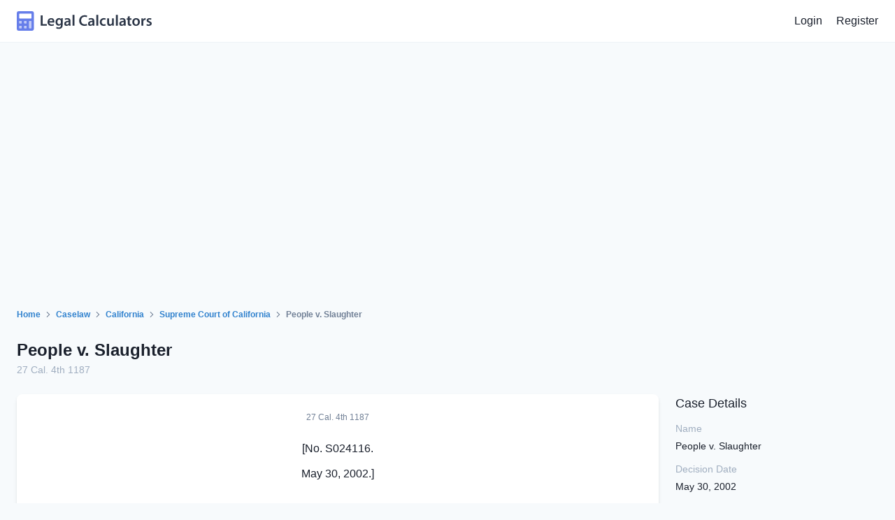

--- FILE ---
content_type: text/html; charset=UTF-8
request_url: https://calculators.law/caselaw/decisions/VXQNmrYWRAOa/people-v-slaughter
body_size: 34380
content:
<!doctype html>
<html lang="en">
    <head>
        <meta charset="utf-8">
        <meta name="viewport" content="width=device-width, initial-scale=1">

        <meta name="csrf-token" content="HgxsjXjipK3w7LJVwzChTVwjY3yctxjNFL84MWyv">

        <title>People v. Slaughter, 27 Cal. 4th 1187 (2002) | Legal Calculators</title>

        <meta name="description" content="The case People v. Slaughter, 27 Cal. 4th 1187, was decided by the Supreme Court of California in the year 2002.">

        <link rel="stylesheet" href="/css/app.css?id=bb58de5a9fcf8b139cc4">

        <script>
            window.LegalCalculators = {"authUser":null,"signedIn":false};
        </script>

            
    <link rel="canonical" href="https://calculators.law/caselaw/decisions/VXQNmrYWRAOa/people-v-slaughter" />
    </head>

    <body>
        <div id="app">
                <div class="min-h-screen flex flex-col">
        <nav class="px-6 py-4 bg-white border-b border-gray-200">
    <div class="container mx-auto flex justify-between items-center">
        <a href="/" class="block">
            <inline-svg name="logo-icon-color.svg" classes="block sm:hidden h-7"></inline-svg>

            <inline-svg name="logo-full-color.svg" classes="hidden sm:block h-7"></inline-svg>
        </a>

                    <div class="flex items-center">
                <a href="https://calculators.law/login" class="hover:text-indigo-500">Login</a>

                <a href="https://calculators.law/register" class="ml-5 hover:text-indigo-500">Register</a>
            </div>
            </div>
</nav>

        <main class="flex-1">
            <section class="lc-section">
                <div class="container mx-auto">
                    <nav class="flex items-center text-xs font-semibold text-gray-600">
                        <a href="/" class="text-blue-600 hover:underline">Home</a>

                        <inline-svg name="angle-right.svg" classes="ml-2 h-4 fill-current"></inline-svg>

                        <a href="/caselaw" class="ml-2 text-blue-600 hover:underline">Caselaw</a>

                        <inline-svg name="angle-right.svg" classes="ml-2 h-4 fill-current"></inline-svg>

                        <a href="/caselaw/jurisdictions/cal" class="ml-2 text-blue-600 hover:underline">California</a>

                        <inline-svg name="angle-right.svg" classes="ml-2 h-4 fill-current"></inline-svg>

                        <a href="/caselaw/courts/cal" class="ml-2 text-blue-600 hover:underline">Supreme Court of California</a>

                        <inline-svg name="angle-right.svg" classes="ml-2 h-4 fill-current"></inline-svg>

                        <span class="ml-2">People v. Slaughter</span>
                    </nav>

                    <div class="mt-6">
                        <h1>
                            <span class="block text-2xl font-bold text-gray-900">
                                <a href="/caselaw/decisions/VXQNmrYWRAOa/people-v-slaughter">
                                    People v. Slaughter
                                </a>
                            </span>

                            <span class="block text-sm font-medium text-gray-500">
                                                                    <span><a href="/caselaw/decisions/VXQNmrYWRAOa/people-v-slaughter">27 Cal. 4th 1187</a></span>
                                                            </span>
                        </h1>
                    </div>

                    <div class="mt-6 lg:-mx-3 lg:flex">
                        <div class="lg:px-3 lg:w-3/4">
                            <div class="lc-card bg-white shadow-md">

                                <div class="text-center text-xs text-gray-600">
                                                                            <span>27 Cal. 4th 1187</span>
                                                                    </div>

                                <section class="casebody" data-case-id="32044070782602_0040" data-firstpage="1187" data-lastpage="1229">
  <section class="head-matter">
    <p class="docketnumber" id="b1229-4">[No. S024116.</p>
    <p class="decisiondate" id="AelA">May 30, 2002.]</p>
    <h4 class="parties" id="b1229-5">THE PEOPLE, Plaintiff and Respondent, v. MICHAEL COREY SLAUGHTER, Defendant and Appellant.</h4>
    <p class="attorneys" id="b1238-3"><a class="page-label" data-citation-index="1" data-label="1196" href="#p1196" id="p1196">*1196</a>Counsel</p>
    <p class="attorneys" id="b1238-4">John F. Schuck, under appointment by the Supreme Court, for Defendant and Appellant.</p>
    <p class="attorneys" id="b1238-5">Bill Lockyer, Attorney General, David P. Druliner, Chief Assistant Attorney General, Robert R. Anderson, Assistant Attorney General, Wanda Hill Rouzan and Harry Joseph Colombo, Deputy Attorneys General, for Plaintiff and Respondent.</p>
  </section>
  <article class="opinion" data-type="majority">
    <p id="b1238-6">Opinion</p>
    <p class="author" id="b1238-7">GEORGE, C. J.</p>
    <p id="AlR">Defendant Michael Corey Slaughter was convicted, following a jury trial, of two counts of murder (Pen. Code, § 187, subd. (a)),<a class="footnotemark" href="#footnote_1_1" id="ref_footnote_1_1">1</a> one count of attempted murder (§§ 664, 187), and one count of robbery (§ 211). With regard to the murders, the jury found true the special circumstance allegations of multiple murder and murder in the commission of a robbery. (§ 190.2, subd. (a)(3), (17).) The jury further found true the allegations that defendant personally used a firearm in the commission of the charged offenses (§ 12022.5, subd. (a)) and inflicted great bodily injury on the victim of the attempted murder (§ 12022.7, subd. (a)). The initial jury was unable to reach a verdict at the penalty phase trial, and a mistrial was declared. A second jury was selected and, following a second penalty phase trial, that jury returned a verdict of death. This appeal from the resulting judgment is automatic. (§ 1239, subd. (b).) For the reasons that follow, we affirm the judgment.</p>
    <p id="b1238-8">Facts</p>
    <p id="b1238-9">On January 24, 1990, Jeff DeRouen, Eddie Keith, and Djamal Littleton drove from Pittsburg, California, to Modesto in Keith’s Mustang automobile to purchase two kilos of cocaine from defendant for $30,000. The deal had been arranged by Roland Mourning, a mutual friend of DeRouen’s and defendant’s, while Mourning was incarcerated in the Stanislaus County Jail. DeRouen, Keith, and Littleton had $45,000 they had obtained from a drug dealer known to them as “Jeest.” They carried $30,000 in a small, gray Nike backpack or bag and placed the remaining $15,000 in a plastic bag under the rear seat of the vehicle.</p>
    <p id="b1238-10">At approximately 6:30 p.m., the three men picked up defendant in Modesto. Defendant was wearing a red ski jacket and black gloves. He got <a class="page-label" data-citation-index="1" data-label="1197" href="#p1197" id="p1197">*1197</a>into the backseat with Littleton. At defendant’s direction, Keith drove the Mustang onto the freeway and entered the left lane, traveling approximately 60 miles per hour. Littleton was looking out the window when he heard a loud bang and felt his body go numb. He then saw two flashes at the back of DeRouen’s head.</p>
    <p id="b1239-5">Helio Silveira was on the same freeway, driving home from work, when he saw a light flash inside the Mustang and a window burst on the driver’s side of the vehicle. The Mustang veered down an embankment, went through a chain link fence, and came to rest on some railroad tracks, with the engine still running. Silveira stopped his vehicle and went to help. As he approached the Mustang, he saw a man wearing a red jacket leave the passenger side of the vehicle and run from the scene. A .45-caliber semiautomatic pistol was lying on the floor near the backseat of the vehicle. Subsequently, it was ascertained that there was a bullet in the chamber and the pistol was cocked and ready to fire. The pistol’s magazine, which can. hold seven bullets, was empty. There were six empty shell casings in the vehicle. A passerby found a bloody red jacket by the side of the road; defendant’s girlfriend identified it as belonging to defendant. Law enforcement officers found in the vicinity a black glove and a red baseball cap that also belonged to defendant.</p>
    <p id="b1239-6">DeRouen had been shot twice in the head and was dead. Keith also was dead, having been shot in the head and shoulder. Littleton had been shot in the side and in the knee, but survived. Subsequent tests revealed that bullets recovered from the bodies of DeRouen and Littleton and from the Mustang had been fired from the .45-caliber semiautomatic handgun found in the vehicle.</p>
    <p id="b1239-7">Shortly after the shootings, J.osh Brown was driving near Modesto Junior College when he saw defendant running from the direction of the freeway. Defendant yelled for Brown to stop and asked for a ride. Brown agreed. Defendant was carrying what appeared to be a backpack and was breathing heavily and perspiring. Defendant placed his backpack on the floor of Brown’s vehicle, and “a couple rolls” of money spilled out. When Brown dropped him off, defendant offered Brown “a handful of money” for gas. Brown declined the offer.</p>
    <p id="b1239-8">About 9:00 that night, defendant went to a Mazda dealership in Modesto. Defendant had been there a few days earlier and told the salesman that he planned to pay cash for an automobile. Defendant test-drove a Mazda MX6 automobile and agreed to purchase it for $20,445. Defendant paid $17,000 in cash and promised to return the next day with the balance.</p>
    <p id="b1240-3"><a class="page-label" data-citation-index="1" data-label="1198" href="#p1198" id="p1198">*1198</a>Defendant was arrested shortly after he returned home with his new automobile. He waived his right to remain silent and initially denied knowing the victims. After later being told that his clothing had been found at the scene of the crime, defendant admitted agreeing to sell cocaine to the victims and riding in the Mustang automobile. Defendant said that when Littleton pointed a gun at him, defendant shot Littleton with a gun that defendant found on the floor of the automobile. Defendant said that after he fired the first shot, the gun “just kept going,” causing him accidentally to shoot the other victims.</p>
    <p id="b1240-4">At trial, defendant testified that while they were driving, Littleton pointed a gun at him and demanded that defendant give him the cocaine. Defendant complied and then picked up a firearm that he found on the floor of the automobile. Littleton and DeRouen struggled with defendant for control of the weapon and, during the struggle, defendant shot Littleton and DeRouen in self-defense and Keith by accident.</p>
    <p id="b1240-5">At the retrial of the penalty phase—held before a new jury after the first jury failed to agree on penalty—the prosecution introduced much of the same evidence that it had introduced during the guilt phase. Defendant offered the testimony of his high school vice-principal and a school counselor that defendant had been “well behaved” and was a good art student. Defendant’s mother, father, brother, and aunt testified that defendant was a friendly and loving child with good manners and was an excellent artist. They stated they loved defendant and asked the jury to show him mercy. A friend from junior high school testified that defendant was friendly and had a good sense of humor.</p>
    <p id="b1240-6">Discussion</p>
    <p id="Avd">
      <em>Guilt Phase Issues</em>
    </p>
    <p id="b1240-7">A. <em>Voir Dire</em></p>
    <p id="b1240-8">Defendant contends that the trial court erred in failing to sequester and question individually the prospective jurors regarding their views on the death penalty, citing <em>Hovey v. Superior Court </em>(1980) 28 Cal.3d 1 [168 Cal.Rptr. 128, 616 P.2d 1301], in which this court declared, “pursuant to its supervisory authority over California criminal procedure, that in future capital cases that portion of the voir dire of each prospective juror which deals with issues which involve death-qualifying the jury should be done individually and in sequestration.” <em>(Id. </em>at p. 80, fn. and italics omitted; see also <em>People v. Anderson </em>(1987) 43 Cal.3d 1104, 1135 [240 Cal.Rptr. 585, <a class="page-label" data-citation-index="1" data-label="1199" href="#p1199" id="p1199">*1199</a>742 P.2d 1306]; <em>People v. Cudjo </em>(1993) 6 Cal.4th 585, 628 [25 Cal.Rptr.2d 390, 863 P.2d 635].)</p>
    <p id="b1241-5">Nearly a decade later, on June 5, 1990, the voters adopted Proposition 115 which, among other things, added section 223 of the Code of Civil Procedure, containing the following provision: “Voir dire of any prospective jurors shall, where practicable, occur in the presence of the other jurors in all criminal cases, including death penalty cases.” We have held that the enactment of Code of Civil Procedure section 223 abrogated the rale announced in <em>Hovey v. Superior Court, supra, </em>28 Cal.3d 1. <em>(People </em>v. <em>Box </em>(2000) 23 Cal.4th 1153, 1180 [99 Cal.Rptr.2d 69, 5 P.3d 130]; <em>People v. Waidla </em>(2000) 22 Cal.4th 690, 713 [94 Cal.Rptr.2d 396, 996 P.2d 46]; <em>Covarrubias v. Superior Court </em>(1998) 60 Cal.App.4th 1168, 1171 [71 Cal.Rptr.2d 91].) Accordingly, the trial court properly did not sequester prospective jurors during voir dire.<a class="footnotemark" href="#footnote_1_2" id="ref_footnote_1_2">2</a></p>
    <p id="b1241-6">B. <em>Instruction to View Defendant’s Extradjudicial Statement with Caution</em></p>
    <p id="b1241-8">As noted above, defendant gave two statements to the police shortly after committing the offenses. In his second statement, he admitted shooting the victims but claimed that he shot Littleton after Littleton pointed a gun at him and that the gun “just kept going,” causing defendant accidentally to shoot the other two victims. Defendant testified at trial that he shot Littleton and DeRouen in self-defense and shot Keith accidentally.</p>
    <p id="b1241-9">At the guilt phase and the second penalty phase, the trial court gave the jury an instruction (based upon CALJIC No. 2.71) that stated: “An admission is a statement made by a defendant other than at this trial which does not by itself acknowledge guilt of the crime for which the defendant is on trial, but which tends to prove guilt when considered with the rest of the evidence. ... [10 Evidence of an oral admission of a defendant should be viewed with caution.” Although defendant did not object in the trial court to this instruction, the propriety of the instruction nonetheless is reviewable on appeal to the extent it affects his substantial rights. (§ 1259.)</p>
    <p id="b1241-10">Defendant contends the trial court erred in giving this instruction at the guilt phase and at the second penalty phase trial, because there is a <a class="page-label" data-citation-index="1" data-label="1200" href="#p1200" id="p1200">*1200</a>reasonable likelihood that it caused the jury to view with suspicion the exculpatory portions of defendant’s statements. Defendant asserts the instruction should not have been given at all, because defendant’s statements were tape-recorded and the tape recording was played for the jury. Although defendant is correct that the trial court should not have so instructed the jury, for the reasons he gives, the error was harmless.</p>
    <p id="b1242-4">When evidence is admitted establishing that the defendant made oral admissions, the trial court ordinarily has a sua sponte duty to instruct the jury that such evidence must be viewed with caution. <em>(People v. Beagle </em>(1972) 6 Cal.3d 441, 455 [99 Cal.Rptr. 313, 492 P.2d 1].) We have explained, however, that “the purpose of the cautionary instruction is to assist the jury in determining if the statement was in fact made. [Citation.]” <em>(Id. </em>at p. 456.) Accordingly, we also have held that this cautionary instruction should not be given if the oral admission was tape-recorded and the tape recording was played for the jury. <em>(People </em>v. <em>Mayfield </em>(1997) 14 Cal.4th 668, 776 [60 Cal.Rptr.2d 1, 928 P.2d 485].)</p>
    <p id="b1242-5">To the extent that defendant’s admissions were inculpatory, it is clear that defendant could not have been prejudiced by the giving of an instruction that the jury should view this evidence with caution. Defendant contends, however, that he suffered prejudice because there is a reasonable likelihood that the instruction caused the jury to view with suspicion the exculpatory portions of defendant’s statements. The instruction, however, defined an admission as an out-of-court statement by defendant “which tends to prove guilt.” “In light of the definition of ‘admission,’ if the jury determines a statement does not tend to prove guilt when considered with the other evidence, it is not an admission. The cautionary language instructs the jury to view evidence of an <em>admission </em>with caution. By its terms, the language applies only to statements which tend to prove guilt and not to statements which do not.” <em>(People v. Vega </em>(1990) 220 Cal.App.3d 310, 317 [269 Cal.Rptr. 413].) “Juries understand that this instruction by its terms ' applies only to statements tending to prove guilt, not to exculpatory ones. To the extent a statement is exculpatory it is not an admission to be viewed with caution. [Citation.]” <em>(People v. Senior </em>(1992) 3 Cal.App.4th 765, <em>111 </em>[5 Cal.Rptr.2d 14].)</p>
    <p id="b1242-6">Defendant could not have been prejudiced, therefore, by the erroneous giving of the instruction to view his admissions with caution.</p>
    <p id="b1242-7">Moreover, in addition to the introduction of his out-of-court statements, defendant’s testimony offering his explanation for the shooting was received at the guilt phase of the trial. The jury was not instructed to view his <a class="page-label" data-citation-index="1" data-label="1201" href="#p1201" id="p1201">*1201</a>testimony with caution and yet demonstrated, by its verdict of guilty, that it disbelieved his testimony. It does not appear, therefore, that the giving of the instruction to view defendant’s admissions with caution led the jury to disbelieve defendant’s explanation for the shooting.</p>
    <p id="b1243-5">With reference to the giving of CALJIC No. 2.71 at the second penalty phase, defendant cites <em>People </em>v. <em>Livaditis </em>(1992) 2 Cal.4th 759, 782-784 [9 Cal.Rptr.2d 72, 831 P.2d 297], in which we held that a “court is required to give the cautionary instruction at the penalty phase only upon defense request.” We observed that a defendant may not desire such an instruction at the penalty phase, because “[w]hether a particular statement is aggravating or mitigating is often open to interpretation.” <em>(Id. </em>at p. 783.) We distinguished the holding in <em>People v. Vega, supra, </em>220 Cal.App.3d 310, that the jury would understand to apply the instruction only to statements that were inculpatory, on the ground that “[a]t the penalty phase, the distinction between mitigation and aggravation is often more blurred than the distinction between a statement that incriminates and one that does not.” <em>(People </em>v. <em>Livaditis, supra, </em>2 Cal.4th at p. 784.) Offering as an example a statement in which a defendant states he is sorry he stabbed the victim, we noted that such a statement is aggravating, because it admits guilt, but also mitigating, because it expresses remorse.</p>
    <p id="b1243-6">Defendant’s statements in the present case are distinguishable. Defendant did not admit guilt; he disclaimed all responsibility for the crimes, stating he acted in self-defense and accidentally. Unlike the example considered in <em>Livaditis, </em>the distinction between mitigation and aggravation was not blurred. Defendant admitted firing the gun, but he claimed he did so innocently. It is not reasonably probable that the jury would have applied the instruction (to view defendant’s admissions with caution) to his statements that he acted in self-defense and accidentally.</p>
    <p id="b1243-7">Accordingly, we conclude that the trial court’s error in instructing the jury to view with caution defendant’s tape-recorded admissions was harmless. It is not reasonably probable the guilt phase jury would have reached a result more favorable to defendant had the instruction not been given <em>(People v. Carpenter </em>(1997) 15 Cal.4th 312, 393 [63 Cal.Rptr.2d 1, 935 P.2d 708]), and there is no reasonable possibility that the second penalty phase jury would have rendered a different verdict in the absence of the error <em>(People </em>v. <em>Cunningham </em>(2001) 25 Cal.4th 926, 1018-1019 [108 Cal.Rptr.2d 291, 25 P.3d 519]).</p>
    <p id="b1243-8">C. <em>Failure to Give Accomplice Instruction Sua Sponte</em></p>
    <p id="b1243-9">Defendant contends that because Littleton assertedly was an accomplice, the trial court erred in failing to instruct the jury, sua sponte, that it <a class="page-label" data-citation-index="1" data-label="1202" href="#p1202" id="p1202">*1202</a>should view Littleton’s testimony with caution. (CALJIC No. 3.18.) The trial court instructed the jury that “[t]he testimony of an accomplice ought to be viewed with distrust” and that “[a]n accomplice is a person who was subject to prosecution for the identical offenses charged in Counts I, II, III and IV against the defendant on trial by reason of aiding and abetting or being a member of a criminal conspiracy.” The trial court further instructed the jury that it “must determine whether the witness Roland Rocky Mourning was an accomplice,” but the court did not instruct the jury that it also should determine whether Littleton was an accomplice. The trial court did not err.</p>
    <p id="b1244-4">“When an accomplice is called to testify on behalf of the prosecution, the court must instruct the jurors that accomplice testimony should be viewed with distrust.” <em>(People v. Guiuan </em>(1998) 18 Cal.4th 558, 565 [76 Cal.Rptr.2d 239, 957 P.2d 928].)<a class="footnotemark" href="#footnote_1_3" id="ref_footnote_1_3">3</a> Section 1111 defines an accomplice as “one who is liable to prosecution for the identical offense charged against the defendant on trial in the cause in which the testimony of the accomplice is given.”</p>
    <p id="b1244-5">It is clear that Littleton was not an accomplice within the meaning of section 1111. Although he would have been an accomplice if defendant were being prosecuted for the planned cocaine transaction, he was not an accomplice in the present case, because he was not “liable to prosecution” for the offenses charged—namely, his own attempted murder, the robbery of himself and his companions, and the murder of his companions. (§ 1111.)</p>
    <p id="b1244-6">Defendant argues that Littleton was liable to prosecution for the murder of his companions under the provocative act theory. <em>(People v. Cervantes </em>(2001) 26 Cal.4th 860, 867-872 [111 Cal.Rptr.2d 148, 29 P.3d 225]; <em>People v. Mai </em>(1994) 22 Cal.App.4th 117 [27 Cal.Rptr.2d 141].) We disagree.</p>
    <p id="b1244-7">“The provocative act murder doctrine has traditionally been invoked in cases in which the perpetrator of the underlying crime instigates a gun battle, either by firing first or by otherwise engaging in severe, life-threatening, and usually gun-wielding conduct, and the police, or a victim of the underlying crime, responds with privileged lethal force by shooting back and killing the perpetrator’s accomplice or an innocent bystander. [Citations.]” <em>(People v. Cervantes, supra, </em>26 Cal.4th 860, 867; <em>People v. Gilbert </em>(1965) 63 Cal.2d 690, 704 [47 Cal.Rptr. 909, 408 P.2d 365], revd. on other grounds in <em>Gilbert </em><a class="page-label" data-citation-index="1" data-label="1203" href="#p1203" id="p1203">*1203</a>v. <em>California </em>(1967) 388 U.S. 263 [87 S.Ct. 1951, 18 L.Ed.2d 1178].) In the present case, defendant’s testimony that Littleton pointed a gun at him and demanded the cocaine is not sufficient to establish that Littleton instigated a gun battle within the meaning of the provocative act murder doctrine. “[M]ere participation in an armed robbery is not sufficient to invoke murder liability, direct or vicarious, when the victim resists and kills.” <em>(In re Joe R. </em>(1980) 27 Cal.3d 496, 504 [165 Cal.Rptr. 837, 612 P.2d 927], fn. omitted; <em>People v. Washington </em>(1965) 62 Cal.2d 777 [44 Cal.Rptr. 442, 402 P.2d 130].)</p>
    <p id="b1245-5">Because the evidence in this case is insufficient to support a murder charge against Littleton on a provocative act theory, we have no occasion to determine whether a trial court would have a sua sponte obligation to instruct the jury on this theory in the absence of a claim by the defendant at trial that a witness who ostensibly was a victim of defendant’s criminal conduct actually was “liable to prosecution” for murder on a provocative act theory and should be considered an “accomplice” for purposes of section 1111.</p>
    <p id="b1245-6">D. <em>Corroboration of Accomplice Testimony</em></p>
    <p id="b1245-7">Defendant contends there is insufficient evidence to support his convictions, because Littleton’s testimony was not corroborated.</p>
    <p id="b1245-8">“It is the prosecution’s burden in a criminal case to prove every element of a crime beyond a reasonable doubt. [Citation.] To determine whether the prosecution has introduced sufficient evidence to meet this burden, courts apply the ‘substantial evidence’ test. Under this standard, the court ‘must review the whole record in the light most favorable to the judgment below to determine whether it discloses substantial evidence —that is, evidence which is reasonable, credible, and of solid value—such that a reasonable trier of fact could find the defendant guilty beyond a reasonable doubt.’ [Citations.] The focus of the substantial evidence test is on the whole record of evidence presented to the trier of fact, rather than on ‘ “isolated bits of evidence.” ’ [Citation.] . . . [¶] There are exceptions, however, to the substantial evidence test. The Legislature has determined that because of the reliability questions posed by certain categories of evidence, evidence in those categories by itself is insufficient as a matter of law to support a conviction. For example, the Legislature has required that the testimony of an accomplice (Pen. Code, § 1111) . . . must be corroborated before a conviction can be based on [it].” <em>(People v. Cuevas </em>(1995) 12 Cal.4th 252, 260-261 [48 Cal.Rptr.2d 135, 906 P.2d 1290], italics omitted.)</p>
    <p id="b1245-9">For the reasons stated above, Littleton was not an accomplice within the meaning of section 1111. Corroboration of his testimony thus was <a class="page-label" data-citation-index="1" data-label="1204" href="#p1204" id="p1204">*1204</a>not required. But even if it were, the record discloses ample corroboration of Littleton’s testimony.</p>
    <p id="b1246-4">The requisite corroboration of the testimony of an accomplice “ ‘may be established entirely by circumstantial evidence. [Citations.] Such evidence “may be slight and entitled to little consideration when standing alone. [Citations.]” ’ [Citation.] ‘Corroborating evidence “must tend to implicate the defendant and therefore must relate to some act or fact which is an element of the crime but it is not necessary that the corroborative evidence be sufficient in itself to establish every element of the offense charged.” [Citation.]’ ” <em>(People v. Zapien </em>(1993) 4 Cal.4th 929, 982 [17 Cal.Rptr.2d 122, 846 P.2d 704].) Littleton’s testimony that defendant shot him and shot and killed his companions was sufficiently corroborated by defendant’s own out-of-court admissions and testimony at trial in which defendant admitted shooting and killing the victims. Defendant’s admissions and testimony certainly tended to implicate defendant and related to an element of the crime. It was not required that the corroborative evidence establish every element of the crime.</p>
    <p id="b1246-5">E. <em>CALJIC No. 2.90</em></p>
    <p id="b1246-6">The trial court instructed the jury on reasonable doubt, pursuant to former CALJIC No. 2.90, as follows: “Reasonable doubt is defined as follows: It is not a mere possible doubt; because everything relating to human affairs and depending on moral evidence is open to some possible or imaginary doubt. It is that state of the case which, after the entire comparison and consideration of all the evidence, leaves the minds of the jurors in that condition that they cannot say they feel an abiding conviction, to a moral certainty, of the truth of the charges.” Defendant contends this instruction was erroneous, because it uses the terms “moral evidence” and “to a moral certainty” to define reasonable doubt. “ ‘We have repeatedly upheld the efficacy of this instruction, and defendant cites no persuasive reason to revisit this conclusion.’ [Citations.]” <em>(People </em>v. <em>Bolin </em>(1998) 18 Cal.4th 297, 330 [75 Cal.Rptr.2d 412, 956 P.2d 374].)</p>
    <p id="b1246-7">F. <em>Circumstantial Evidence Instruction</em></p>
    <p id="b1246-8">Defendant contends that three jury instructions concerning circumstantial evidence were erroneous because they told the jury that if one interpretation of the evidence “appears to you to be reasonable and the other interpretation to be unreasonable, you must accept the reasonable interpretation and reject the unreasonable.” According to defendant, these instructions were contrary to the requirement of proof beyond a reasonable doubt, because they required the jury to accept an interpretation of the evidence that appears <a class="page-label" data-citation-index="1" data-label="1205" href="#p1205" id="p1205">*1205</a>reasonable, which is a lesser standard than proof beyond a reasonable doubt. We have rejected this contention. <em>(People v. Mendoza </em>(2000) 24 Cal.4th 130, 181 [99 Cal.Rptr.2d 485, 6 P.3d 150].)</p>
    <p id="b1247-5">
      <em>Penalty Phase Issues</em>
    </p>
    <p id="b1247-6">A. <em>First Penalty Phase Jury’s Request to Address Defendant</em></p>
    <p id="b1247-7">On the third day of deliberations at the first penalty phase of the proceedings, the jury sent the court a note stating; “Are we permitted to address the defendant to let him know our feelings—regardless of our decision? Such as: the majority feels he should die for his crimes, however, we are capable of showing him mercy by finding for life.” (Underscoring in original.) After discussing the matter with counsel, the court sent back a note asking, “Do you have a verdict?” to which the jury replied, “pending the answer to your <em>[sic] </em>our question.”</p>
    <p id="b1247-8">Outside the presence of the jury, the court stated it was not inclined to grant the jury’s request to address defendant: “I am very reluctant to have the jury say anything, other than reach a verdict, if they can. I think the jury expresses their feelings in the matter by way of a verdict. I don’t think they should be given the green light to lecture somebody or to say anything other than their verdict.” Defense counsel disagreed: “I believe the jury has clearly indicated that they are prepared to exercise their authority by voting for life without possibility of parole only provided that they can tell the defendant personally how they are disgusted, if that’s an appropriate term, with his actions. And that to prohibit them from doing what they are legally permitted to do by the law I believe would be coercive of a death penalty and would be overturned.”</p>
    <p id="b1247-9">The court summoned the jury and instructed it “that you are not permitted to address anyone except the Court <em>prior to having reached a verdict.” </em>(Italics added.) The jury foreperson responded: “Your Honor, I really don’t think we’re going to be able to come to a decision. We’re at a stalemate right now.” The court asked whether there was anything the court could do to assist the jury, such as giving further instructions. The foreperson responded: “No, not after just the last statement you just gave us. That was basically our last hope right there. And that was—that was thrown out, so, no, we’re at a stalemate right now.”</p>
    <p id="b1247-10">The jury resumed deliberations but, a short time later, announced it could not reach a decision. In response to the court’s inquiry, the foreperson indicated that the final ballot taken during deliberations was “nine, one and <a class="page-label" data-citation-index="1" data-label="1206" href="#p1206" id="p1206">*1206</a>and [,s7'c] two undecided.” The court declared a mistrial. A new jury was selected, a second penalty phase was conducted, and the jury returned a verdict of death.</p>
    <p id="b1248-4">Defendant contends: “If the jury, as the conscience of the community, expresses its intention to impose an LWOP [life without possibility of parole] verdict if it could just address or make a statement to the defendant, it must be allowed to do so.” Defendant cites no authority to support this contention, but argues that “[t]he jury must be permitted to express its conscience as long as such expression does not run afoul of any specific, express preclusion.” Defendant claims he was.prejudiced, “because the jury unequivocally indicated that if it were allowed to address Defendant, it could render an LWOP verdict . . . .” Defendant asks that this court reverse the judgment of death and impose a sentence of life imprisonment without possibility of parole.</p>
    <p id="b1248-5">The question whether a trial court may, should, or must permit a jury in a capital case to accompany its verdict with a statement to the defendant is an issue of first impression. Neither party has cited, and our research has not revealed, a case based upon closely similar circumstances. Nonetheless, we need not resolve this issue in the present case because, as we shall explain, given the record in this case defendant is not entitled to the relief that he seeks—namely, an order of this court modifying the sentence of death to a sentence of life imprisonment without possibility of parole.<a class="footnotemark" href="#footnote_1_4" id="ref_footnote_1_4">4</a></p>
    <p id="b1248-6">To begin with, we disagree with defendant’s assertion that the record demonstrates that the jury unequivocally indicated it would return a verdict imposing the lesser punishment in the event it were to be permitted to address defendant. It is clear that the jury was having great difficulty in reaching a verdict and, apparently, considered the possibility that it might be able to achieve a compromise were it to.be permitted to address defendant. But the foreperson indicated that its final ballot was “nine, one and and [sz'c] two undecided.” This statement certainly reflects the circumstance that the jury was seriously divided. Although it is possible that the jury would have returned a verdict of life in prison without the possibility of parole had it been permitted to address defendant, the jury did not state “unequivocally” that this was its intention. We would have to engage in speculation to conclude that the jury would have returned a certain verdict or, indeed, any <a class="page-label" data-citation-index="1" data-label="1207" href="#p1207" id="p1207">*1207</a>verdict at all, had the jury been granted permission to address defendant. We do not know, for example, whether the jury as a whole indicated that it would return a verdict of life without possibility of parole if it could address defendant, or whether some (but not all) jurors might have been willing to vote for such a verdict if the jury could address defendant. The jury’s request may have been its last hope, but we do not know whether that hope would have been realized had the court granted the request.</p>
    <p id="b1249-5">Because we cannot determine from the record what the first jury would have done had the trial court acceded to that jury’s request to address defendant, defendant cannot demonstrate that the trial court’s action deprived him of a sentence of life imprisonment without the possibility of parole. Had the first jury returned a verdict of death following the court’s denial of its request, and were we to find that the court erred in denying the jury’s request, a reversal of such a judgment might well be warranted, given the applicable standard of a reasonable possibility that defendant would have obtained a more favorable result in the absence of the error. <em>(People </em>v. <em>Brown </em>(1988) 46 Cal.3d 432, 447-448 [250 Cal.Rptr. 604, 758 P.2d 1135].) But in this case the first jury did not reach a verdict, a mistrial was declared, and a new jury was impaneled. The second jury returned a verdict that was unaffected by the alleged error upon which defendant now relies. Because we do not know what the first jury would have done had the trial court granted its request, the only appropriate remedy that could be granted —even if we were to find that the trial court erred in denying the jury’s request—would be to afford defendant a new penalty phase trial, free from such purported error. Defendant already has been afforded a new penalty phase trial free from such error, and at that trial the second jury imposed the sentence of death that now is before us. Accordingly, even if we were to conclude that the trial court erred in denying the first jury’s request to address defendant, reversal of the judgment would not be warranted.</p>
    <p id="b1249-6">Defendant contends that he was placed twice in jeopardy, arguing there was no legal necessity for a mistrial because the first jury’s impasse was the direct result of judicial error. Again, however, whether error or misconduct in the course of a trial caused a jury’s failure to reach a verdict is necessarily speculative. And regardless of the cause of the difficulty, where “ ‘it satisfactorily appears to the court that there is no reasonable probability that the jury can resolve its differences and render a verdict’ ” <em>(People </em>v. <em>Wash </em>(1993) 6 Cal.4th 215, 247-248 [24 Cal.Rptr.2d 421, 861 P.2d 1107]), the court has no legal alternative but to discharge the deadlocked jury and declare a mistrial. Accordingly, defendant’s double jeopardy claim lacks merit.</p>
    <p id="b1250-3"><a class="page-label" data-citation-index="1" data-label="1208" href="#p1208" id="p1208">*1208</a>B. <em>Prosecutorial Misconduct—Biblical References</em></p>
    <p id="b1250-4">In his argument to the second penalty phase jury, the prosecutor explained the factors the jury could consider in deciding whether to impose the death penalty. The prosecutor told the jury that the final factor, set forth in section 190.3 as factor (k), was “a catchall provision” that permitted the jury to “take into consideration sympathy for the defendant [and] give him all the mercy that you want.” The prosecutor attempted to persuade the jury, however, that the death penalty was the appropriate penalty in light of the circumstances of the offense, that there was no reason to have sympathy for defendant, and that defendant was “entitled to the same mercy that he showed the victims in this case.” He then described the circumstances of the offense in some detail. Near the end of his argument, the prosecutor made the following statements that defendant contends constituted prosecutorial misconduct.</p>
    <p id="b1250-5">“I want to briefly discuss a subject that I want to make very clear to you is not aggravating. It’s not aggravating at all, and the only reason I bring it up is because in the event any of you have any reservations or any, I don’t know if the right word would be hang-ups or not, but any problems in the area, the role that religion plays in a case like this, and again, it’s not aggravating.</p>
    <p id="b1250-6">“The opponents of the death penalty cite passages from the Bible, as do the proponents, and you may have seen some TV programs where they have both sides and they go back and forth. The opponents say, ‘Thou shalt not kill.’ In fact, we had a witness who sat here and said that God’s the only one who can make that decision. And they say that we as a state or the government, we’re doing the same thing that these people did. We’re killing people. We can’t do that. You shouldn’t do that. Its not right. And they cite a passage in Romans in the Bible that says, ‘Vengeance is mine, saith the Lord. I will repay.’</p>
    <p id="b1250-7">“But if you go to the very next chapter, Paul goes on and says, ‘The ruler bears not the sword in vain for he is the minister of God, a revenger to execute wrath upon him that doeth evil.’ He’s talking about the government.</p>
    <p id="b1250-8">“You go back to the Old Testament, the first five books, I believe the Old Testament is the Jewish Torah. In any event, the Judeo-Christian ethic comes from the Old Testament, and in Genesis, the very first book of the Bible, the scripture says, ‘Adam, human being, whoever sheds the blood of man by man shall his blood be shed, for in his image did God make man.’</p>
    <p id="b1250-9">“There are two important concepts there. Capital punishment for murder is necessary in order to preserve the sanctity of human life and only the severest penalty of death can underscore the severity of taking life.</p>
    <p id="b1251-4"><a class="page-label" data-citation-index="1" data-label="1209" href="#p1209" id="p1209">*1209</a>“There are several other passages in the Bible that talk about the death penalty or death, not referred to in the Bible as the death penalty, but the one that I find quite interesting is Exodus, chapter 21 verses 12 through 14. It says, ‘Whoever strikes another man and kills him shall be put to death. But if he did not act with intent, but they met by act of God, the slayer may flee to a place which I will appoint for you.’</p>
    <p id="b1251-5">“This is the Lord speaking, and he’s saying, if you believe in that particular religion, he’s saying, ‘If you didn’t do this intentionally, there’s a sanctuary for you where nobody can harm you.’ I suppose its something like life without possibility of parole.</p>
    <p id="b1251-6">“But it goes on to say, ‘If a man has the presumption to kill another by treachery, you shall take him even from my altar, to be put to death.’ In other words, there’s no sanctuary for somebody that kills by treachery, an intentional, cold-blooded killer. You can take him from the altar and he shall be put to death.</p>
    <p id="b1251-7">“Now, again, I don’t give that to you in aggravation because it’s not. Just if you have any religious considerations at all that are bothering you or concerning you, that’s just for your use.”</p>
    <p id="b1251-8">The prosecutor had made similar biblical references during his argument to the first penalty phase jury. Defendant did not object to any portion of the prosecutor’s arguments at either penalty phase trial.</p>
    <p id="b1251-9">Defendant contends the prosecutor’s biblical references during his argument at the second penalty phase trial constituted prosecutorial misconduct and requires reversal of the judgment of death. The People concede that the prosecutor’s biblical references were improper, but assert defendant forfeited the issue by failing to object and that any such error was harmless.</p>
    <p id="b1251-10">We agree with the People that defendant forfeited this issue by failing to object at trial. <em>(People </em>v. <em>Wrest </em>(1992) 3 Cal.4th 1088, 1105 [13 Cal.Rptr.2d 511, 839 P.2d 1020].) Defendant had reason to anticipate that the prosecutor would refer to the Bible during his argument to the second penalty phase jury, because the prosecutor had made similar biblical references during his argument to the first penalty phase jury. And yet defendant did not seek to prevent the prosecutor from repeating these remarks at the second penalty phase (see <em>People v. Marshall </em>(1996) 13 Cal.4th 799, 854-855 [55 Cal.Rptr.2d 347, 919 P.2d 1280] [“the trial court retains discretion ... to ensure that argument does not stray unduly from the mark”]), and did not object when the prosecutor again referred to the Bible during argument.</p>
    <p id="b1252-3"><a class="page-label" data-citation-index="1" data-label="1210" href="#p1210" id="p1210">*1210</a>Defendant asserts that trial counsel was ineffective for failing to object. The record on appeal does not disclose defense counsel’s reason for not objecting, and we are not convinced that there could be no valid tactical reason for choosing not to object. Defense counsel may have reasonably chosen not to object so that he could respond, as he did, by reminding the jury of the biblical proscription, “Thou shalt not kill.” “[Cjompetent counsel may often choose to forgo even a valid objection. ‘[I]n the heat of a trial, defense counsel is best able to determine proper tactics in the light of the jury’s apparent reaction to the proceedings. The choice of when to object is inherently a matter of trial tactics not ordinarily reviewable on appeal.’ [Citation.]” <em>(People v. Riel </em>(2000) 22 Cal.4th 1153, 1197 [96 Cal.Rptr.2d 1, 998 P.2d 969].)</p>
    <p id="b1252-4">We also note that .the trial took place before we rendered our decision in <em>People v. Wrest, supra, </em>3 Cal.4th 1088, 1107, in which we clearly condemned the practice of making such biblical references. “Our review [of counsel’s conduct] is deferential; we make every effort to avoid the distorting effects of hindsight and to evaluate counsel’s conduct from counsel’s perspective <em>at the time. </em>[Citation.]” <em>(People </em>v. <em>Dennis </em>(1998) 17 Cal.4th 468, 541 [71 Cal.Rptr.2d 680, 950 P.2d 1035], italics added.) The record on appeal does not establish that defense counsel’s conduct fell below the standard expected of reasonably competent counsel at the time of trial.</p>
    <p id="b1252-5">In any event, we agree with the People that the biblical references, although improper, were harmless. In <em>People v. Wrest, supra, </em>3 Cal.4th 1088, 1106, the prosecutor referred during his penalty phase argument to “Scripture and verse from the Old Testament that supports capital punishment.” We held that “the prosecutor’s reference to Old Testament support for capital punishment was improper—such an argument tends to diminish the jury’s sense of responsibility for its verdict and to imply that another, higher law should be applied in capital cases, displacing the law in the court’s instructions. [Citation.]” <em>(Id. </em>at p. 1107.) We concluded that this error was harmless, because it was merely a “brief reference” that was “totally undeveloped in the course of the argument” and because it “came in the course of a long argument, the bulk of which was properly and specifically focused on the factors in aggravation and mitigation.” <em>(Ibid.)</em></p>
    <p id="b1252-6">Although the prosecutor’s biblical references in the present case certainly were not “brief’ and “undeveloped” as in <em>People </em>v. <em>Wrest, </em>they similarly were part of a longer argument that properly focused upon the factors in aggravation and mitigation.</p>
    <p id="b1252-7">We also found harmless the error discussed in <em>People v. Sandoval </em>(1992) 4 Cal.4th 155, 193 [14 Cal.Rptr.2d 342, 841 P.2d 862], affirmed on another <a class="page-label" data-citation-index="1" data-label="1211" href="#p1211" id="p1211">*1211</a>ground <em>sub nomine Victor v. Nebraska </em>(1994) 511 U.S. 1 [114 S.Ct. 1239, 127 L.Ed.2d 583], where the prosecutor paraphrased at length Romans 13:107 during his penalty phase argument. This argument was improper, because it invoked “higher or other law as a consideration in the jury’s sentencing determination” and exhorted “the jury to consider factors outside section 190.3 in making its penalty determination.” <em>(People v. Sandoval, supra, </em>4 Cal.4th at p. 193.) The error was considered harmless, however, because the jury engaged in lengthy deliberations before returning verdicts of life without possibility of parole on three of the counts and death on only one of the counts. <em>(Id. </em>at p. 194; cf. <em>Sandoval </em>v. <em>Calderon </em>(9th Cir. 2000) 241 F.3d 765 [granting relief on habeas corpus].)</p>
    <p id="b1253-5">In <em>People </em>v. <em>Hill </em>(1998) 17 Cal.4th 800, 836 [72 Cal.Rptr.2d 656, 952 P.2d 673], “the prosecutor tried to explain why the biblical maxim ‘Vengeance is mine sayeth the Lord’ should not dissuade the jury from imposing the death penalty, for the Bible also says ‘an eye for an eye, a tooth for a tooth.’ [Fn. omitted.]” This reference was found to be part of a pattern of “serious, blatant and continuous misconduct at both the guilt and penalty phases of trial” that, <em>together with other errors, </em>required reversal of the judgment. <em>(Id. </em>at p. 844.)</p>
    <p id="b1253-6">Biblical references that rival in length those in the present case were found harmless in <em>People </em>v. <em>Wash, supra, </em>6 Cal.4th 215, 261, because after making the biblical references, “the prosecutor embarked upon a lengthy and detailed argument devoted exclusively to the evidence in aggravation .... He did not return to the subject of God or religion, but instead urged a sentence of death based upon defendant’s moral culpability for the crimes in light of the statutory factors. Thus, we do not believe the objectionable remarks could reasonably have diminished the jury’s sense of responsibility, or displaced the court’s instructions. [Citation.] There is no possibility that the jury would have reached a more favorable verdict had the misconduct not occurred. [Citation.]”</p>
    <p id="b1253-7">The same is true in the present case. The prosecutor’s biblical references during his penalty phase argument were improper but harmless.</p>
    <p id="b1253-8">C. <em>Prosecutorial Misconduct—Other Claims</em></p>
    <p id="b1253-9">Defendant argues that the prosecutor committed misconduct during his argument to the first penalty phase jury by stating that any individual juror could “stop the imposition of the death penalty . . . because it has to be a unanimous verdict.” Even if we agreed with defendant’s contention that the prosecutor’s argument was erroneous, he would not be entitled to the remedy <a class="page-label" data-citation-index="1" data-label="1212" href="#p1212" id="p1212">*1212</a>he now seeks—namely, the reversal of the death penalty judgment. As with defendant’s claim relating to the first penalty jury’s request to address defendant (see <em>ante, </em>at pp. 1205-1207), because the first jury did not reach a verdict at the penalty phase, and the second jury returned a verdict that was unaffected by the alleged error upon which defendant now relies, defendant already has been afforded a new penalty trial free from this alleged error. Accordingly, even if we were to conclude that the prosecutor’s argument was improper, reversal of the judgment would not be warranted.</p>
    <p id="b1254-4">Defendant further contends the prosecutor committed misconduct by inviting the jurors to consider “what happened to the victims” and to put themselves “in their shoes.” Defendant focuses upon the following portion of the prosecutor’s argument: “Think about the sheer terror, think about Eddie Keith, who was driving down the road, looking for the next off-ramp, probably counting the money in his head already that they’re going to make on this drug deal, when he hears gunshots go off in the car, and he says, ‘Oh, shit.’ He realized something’s happening and then he gets it in the back of the head. Put yourself in Jeff DeRouen’s shoes when he hears that loud bang in the back seat and he turns to see what’s going on and he gets it in the side of the head. You have to look and ask yourself what type of person would do this? What type of person would snuff out two young lives like you and I swat a fly, that fast?”</p>
    <p id="b1254-5">Defendant forfeited this issue by failing to object on this ground at trial. <em>(People </em>v. <em>Wrest, supra, </em>3 Cal.4th 1088, 1105.) But in any event, the prosecutor’s argument was proper. We repeatedly have held that it is proper at the penalty phase for a prosecutor to invite the jurors to put themselves in the place of the victims and imagine their suffering. <em>(People </em>v. <em>Carpenter, supra, </em>15 Cal.4th 312, 415; <em>People v. Medina </em>(1995) 11 Cal.4th 694, 778 [47 Cal.Rptr.2d 165, 906 P.2d 2]; <em>People </em>v. <em>Wash, supra, </em>6 Cal.4th 215, 263-264; <em>People v. Haskett </em>(1982) 30 Cal.3d 841, 863-864 [180 Cal.Rptr. 640, 640 P.2d 776].)</p>
    <p id="b1254-6">D. <em>Shackling</em></p>
    <p id="b1254-7">During selection of the second jury at the penalty phase retrial, the prosecutor brought to the court’s attention, outside the presence of the jury, the circumstance that defendant was wearing a leg restraint that the prosecutor described as “a brace that goes from his bottom of his foot up to the knee and he’s able to walk fairly normally except for the fact that if he extends his knee or extends his leg as if to run I am advised that the brace would lock and would prevent him from bending or flexing his knee at that point. But as it is now he’s able to get up and walk to the jury room and so forth without <a class="page-label" data-citation-index="1" data-label="1213" href="#p1213" id="p1213">*1213</a>any real visible problem other than . . . there is a very small portion of the device which comes over the shoe.” The prosecutor observed that the brace was “covered by his pant leg, but there is a part of it showing at the top of his shoes and it’s rather obvious when he walks in and out from the jury room because it makes noise and so forth . . . .” The prosecutor was “concerned that some of the jurors are going to think he has polio or something and they’re going to be showing him some unwarranted sympathy or something like that, or not believing witnesses when they say they saw Mr. Slaughter running, because obviously he can’t run.” Defense counsel objected to the use of the leg restraint.</p>
    <p id="b1255-5">The trial court observed outside the presence of the jury: “In this particular case I, at least, haven’t seen any outward reactions by Mr. Slaughter which would indicate to me that he’s going to try to hurt me or hurt you or anybody else. But the other problem is the fact that, of course, he is looking at very serious and severe punishment, and he’s obviously a young man in good shape and a track star, and I suppose that in and of itself might warrant the device . . . .” The court noted that it appeared that defendant probably would not testify, so he “would not be embarrassed to walk in front of the jury that way.” <em>¡</em></p>
    <p id="b1255-6">The bailiff testified that the leg restraint was necessary because defendant had been found guilty of a capital offense and had “nothing to lose by attempting to escape.” The bailiff stated than another consideration was that the court was “shorthanded on security.” The trial court approved the use of the leg restraint, finding it was “unobtrusive” and “not noticeable by the jury.”</p>
    <p id="b1255-7">“[A] defendant cannot be subjected to physical restraints of any kind in the courtroom while in the jury’s presence, unless there is a showing, of a manifest need for such restraints. [Citation.]” <em>(People v. Duran </em>(1976) 16 Cal.3d 282, 290-291 [127 Cal.Rptr. 618, 545 P.2d 1322, 90 A.L.R.3d 1], fn. omitted.) In the present case, the Attorney General concedes that the trial court abused its discretion in ordering defendant restrained, because no such showing of a manifest need for the leg brace was made, but argues that the error was harmless. We agree.</p>
    <p id="b1255-9">“We have consistently found any unjustified or unadmonished shackling harmless where there was no evidence it was seen by the jury. [Citations.]” <em>(People </em>v. <em>Tuilaepa </em>(1992) 4 Cal.4th 569, 583-584 [15 Cal.Rptr.2d 382, 842 P.2d 1142].) Even a jury’s brief observations of physical restraints generally have been found nonprejudicial. <em>(People v. Duran, supra, </em>16 Cal. 3d 282, 287, fn. 2; <em>People v. Tuilaepa, supra, 4 </em>Cal.4th at p. 584; <em>People v. Rich </em>(1988) 45 Cal.3d 1036 [248 Cal.Rptr. 510, 755 P.2d 960].)</p>
    <p id="b1256-3"><a class="page-label" data-citation-index="1" data-label="1214" href="#p1214" id="p1214">*1214</a>In the present case, the leg restraint worn by defendant under his pants was “unobtrusive,” and the trial court found that it was “not noticeable by the jury.” The restraint was not visible to the jury except for “a very small portion of the device which comes over the shoe.” Although the prosecutor stated that the restraint was “rather obvious” because it caused a “noise” when defendant walked, there is no indication in the record that defendant walked in the presence of the jury or that the jury was otherwise made aware that defendant was wearing the device. Nor is it apparent that if the jury was aware of the device, it would conclude that its purpose was to restrain defendant rather than to treat a medical condition such as polio. Defendant did not testify, nor is there any indication in the record that he was dissuaded from testifying by the presence of the leg restraint.</p>
    <p id="b1256-4">In <em>People v. Medina </em>(1990) 51 Cal.3d 870, 898 [274 Cal.Rptr. 849, 799 P.2d 1282], this court held that the trial court’s failure to instruct the jury to disregard the defendant’s shackles when he testified during the sanity phase of the trial was harmless. We observed that “the risk of substantial prejudice to a shackled defendant is diminished once his guilt has been determined.” <em>(Ibid.) </em>In the present case, the second penalty phase jury knew that defendant already had been found guilty of murdering two individuals during the commission of a robbery. Under any standard, it does not appear that the jury’s penalty phase verdict would have been affected even if the jurors had glimpsed a portion of the device or, having heard a sound as defendant walked, concluded that he was wearing a restraint.</p>
    <p id="b1256-5">E. <em>Sympathy Instruction</em></p>
    <p id="b1256-6">Defendant contends the trial court erred by instructing the jury at the beginning of the second penalty phase trial that it should not be influenced by sympathy, prejudice, or passion.</p>
    <p id="b1256-7">As noted above, the first penalty phase ended in a mistrial when the jury was unable to reach a verdict. After a second jury was impaneled, the court read the information, informing the jury that defendant had been convicted as charged. The parties made opening statements that focused upon the circumstances of the offenses, and the prosecution proceeded to present much of the same evidence it had presented during the guilt phase. Following the opening statements, and just before the presentation of evidence, the court gave the jury some brief instructions, including the following: “Ladies and gentlemen of the jury, you have heard the opening statements of counsel and you are going to begin to take evidence in a few minutes. I want you to bear in mind that it’s your exclusive duty to decide all questions of fact that are submitted to you in this case. You must determine the effect and value of <a class="page-label" data-citation-index="1" data-label="1215" href="#p1215" id="p1215">*1215</a>the evidence. You must not be influenced in your decision by any sympathy, prejudice or passion toward any party, witness or attorney in this case. . . . HD The Court will instruct you at the conclusion of all the evidence of the law that applies in this particular case.”</p>
    <p id="b1257-5">Following four days of proceedings in which evidence was presented concerning the circumstances of the offenses, the prosecution rested its case. Defendant called several witnesses, mostly family members and high school teachers, to testify to his good character. The trial court then further instructed the jury at length. After exhaustively instructing the jury concerning the offenses of which defendant had been convicted by the first jury, the court stated that defendant had been found guilty of murder in the first degree with special circumstances and that the penalty was either death or confinement in the state prison for life without possibility of parole. The court informed the jury: “Under the law of this state, you must now determine which of said penalties shall be imposed upon the defendant. You will now be instructed as to all of the law that applies to the penalty phase of this trial.” Among other factors, the court instructed the jury that in determining which penalty to impose, it could consider “any other circumstance which extenuates the gravity of the crime even though it is not a legal excuse for the crime and any sympathetic or other aspect of the defendant’s character or record that the defendant offers as the basis for a sentence less than death, whether or not related to the offense for which he is on trial. You must disregard any jury instruction given to you in the guilt or innocence phase of this trial which conflicts with this principle.” The jury was instructed to consider as a mitigating circumstance “any fact, condition or event which, as such, does not constitute a justification or excuse for the crime in question, but may be considered as an extenuating circumstance in determining the appropriateness of the death penalty” and was told that, in weighing aggravating and mitigating factors, the jury was “free to assign whatever moral or sympathetic value you deem appropriate to each and all of the factors you are permitted to consider.”</p>
    <p id="b1257-6">To determine whether the trial court erred in instructing the jury, “we examine the entire record, including the instructions and arguments, to determine whether the jury was misled to the prejudice of the defendant about the scope of its sentencing discretion. [Citation.] We must ascertain whether, overall, the jury was adequately informed of the full nature of its sentencing responsibility, both as to the manner in which the various factors are to be weighed and as to the scope of its sentencing discretion. [Citation.]” <em>(People v. Visciotti </em>(1992) 2 Cal.4th 1, 63 [5 Cal.Rptr.2d 495, 825 P.2d 388].)</p>
    <p id="b1257-7">In <em>California </em>v. <em>Brown </em>(1987) 479 U.S. 538, 539 [107 S.Ct. 837, 838, 93 L.Ed.2d 934], the United States Supreme Court held that an instruction at the penalty phase that the jury “ ‘must not be swayed by mere <a class="page-label" data-citation-index="1" data-label="1216" href="#p1216" id="p1216">*1216</a>sentiment, conjecture, sympathy, passion, prejudice, public opinion or public feeling’ ” did not violate the Eighth Amendment of the federal Constitution. In so holding, the high court found it “highly unlikely that any reasonable juror would almost perversely single out the word ‘sympathy’ from the other nouns which accompany it in the instruction: conjecture, passion, prejudice, public opinion, and public feeling. Reading the instruction as a whole, as we must, it is no more than a catalog of the kind of factors that could improperly influence a juror’s decision to vote for or against the death penalty. . . . [A] rational juror could hardly hear this instruction without concluding that it was meant to confine the jury’s deliberations to considerations arising from the evidence presented, both aggravating and mitigating.” <em>(California v. Brown, supra, </em>479 U.S. at pp. 542-543 [107 S.Ct. at p. 840].)</p>
    <p id="b1258-4">Considering the jury instructions as a whole, the jury certainly understood that it must consider all mitigating evidence and that it could view that evidence sympathetically. The court initially instructed the jury that it was about to hear the evidence, that it was the jury’s duty to “decide all questions of fact,” that it “must determine the effect and value of the evidence,” and that it “must not be influenced in your decision by any sympathy, prejudice or passion.” The court added that it would “instruct [the jury] at the conclusion of all the evidence of the law that applies in this particular case.” At the conclusion of the evidence, the court instructed the jury that it could consider “any other circumstance which extenuates the gravity of the crime . . . and any sympathetic or other aspect of the defendant’s character or record.” The jury further was instructed to consider as a mitigating circumstance any “extenuating circumstance” and was told that it was “free to assign whatever moral or sympathetic value you deem appropriate to each and all of the factors you are permitted to consider.” Taken as a whole, the jury properly was instructed as to the scope of its sentencing discretion. (See <em>People </em>v. <em>Clark </em>(1992) 3 Cal.4th 41, 163-164 [10 Cal.Rptr.2d 554, 833 P.2d 561]; <em>People v. Gonzalez </em>(1990) 51 Cal.3d 1179, 1225-1226 [275 Cal.Rptr. 729, 800 P.2d 1159].)</p>
    <p id="b1258-5">F. <em>Instruction to View Defendant’s Statement with Caution</em></p>
    <p id="b1258-6">Defendant, repeating the argument he made with reference to the guilt phase, claims that the trial court erred at the penalty phase retrial in instructing the jury pursuant to CALJIC No. 2.71 that “evidence of an oral admission of a defendant should be viewed with caution.” As we have explained, <em>ante, </em>at pages 1199-1201, defendant could not have been prejudiced by the giving of this instruction.</p>
    <p id="b1258-7">G. <em>Trial Court’s Comment During Voir Dire</em></p>
    <p id="b1258-8">During voir dire at the second penalty phase trial, the court questioned a prospective juror concerning one of his answers on the juror questionnaire:</p>
    <blockquote id="b1259-4"><a class="page-label" data-citation-index="1" data-label="1217" href="#p1217" id="p1217">*1217</a>“[Trial Court]: When you were asked, question number 27, express your views of the death penalty, you indicated, ‘Unless it was in self-defense or to retaliation [szc] against abuse that it should be the death penalty.’ That of course is not the law. But do you feel you could follow the law as I would instruct you at the end of the case?</blockquote>
    <blockquote id="b1259-5">“A. Yes, I do.</blockquote>
    <blockquote id="b1259-6">“Q. This—the evidence I don’t think will show either one of those situations took place, but could you listen to the evidence and depending upon what the evidence showed vote for the death penalty?</blockquote>
    <blockquote id="b1259-7">“A. Yes.</blockquote>
    <blockquote id="b1259-8">“Q. Could you listen to all the evidence and depending on what the evidence showed also vote for life imprisonment?</blockquote>
    <blockquote id="b1259-9">“A. Yes.</blockquote>
    <blockquote id="b1259-10">“Q. So you could vote either way depending upon the evidence which you would hear or see in this courtroom?</blockquote>
    <blockquote id="b1259-11">“A. Yes.”</blockquote>
    <p id="b1259-12">Defendant asserts that the court’s comment, that “the evidence I don’t think will show either” self-defense or retaliation against abuse, constituted an erroneous and prejudicial comment on the evidence. The Attorney General asserts that defendant forfeited this issue by failing to object at trial to the court’s comment. (See <em>People </em>v. <em>Saunders </em>(1993) 5 Cal.4th 580, 589-590 [20 Cal.Rptr.2d 638, 853 P.2d 1093].) Defendant responds that no objection was required, because Code of Civil Procedure section 647 provides that “any statement or other action of the court in commenting upon or in summarizing the evidence” is “deemed to have been excepted to.” <em>(Delzell v. Day </em>(1950) 36 Cal.2d 349, 351 [223 P.2d 625].) Assuming, without deciding, that the issue may be raised on appeal, we conclude that the trial court’s remark did not constitute an improper comment on the evidence.</p>
    <p id="b1259-13">Article VI, section 10, of the California Constitution provides, in pertinent part: “The court may make such comment on the evidence and the testimony and credibility of any witness as in its opinion is necessary for the proper determination of the cause.” We examined this provision in <em>People </em>v. <em>Rodriguez </em>(1986) 42 Cal.3d 730, 766 [230 Cal.Rptr. 667, 726 P.2d 113], <a class="page-label" data-citation-index="1" data-label="1218" href="#p1218" id="p1218">*1218</a>stating: “On its face, the constitutional language imposes no limitations on the content or timing of judicial commentary, deferring entirely to the trial judge’s sound discretion. The appellate courts have recognized, however, that this powerful judicial tool may sometimes invade the accused’s countervailing right to independent jury determination of the facts bearing on his guilt or innocence. Hence, the decisions admonish that judicial comment on the evidence must be accurate, temperate, nonargumentative, and scrupulously fair. The trial court may not, in the guise of privileged comment, withdraw material evidence from the jury’s consideration, distort the record, expressly or impliedly direct a verdict, or otherwise usurp the jury’s ultimate factfinding power. [Citations.]” (See also <em>People v. Hawkins </em>(1995) 10 Cal.4th 920, 948 [42 Cal.Rptr.2d 636, 897 P.2d 574] [“In the present case, the trial court’s questions and comments were within the bounds of propriety. Its role was one of clarification rather than advocacy.”].)</p>
    <p id="b1260-4">The trial court’s single remark that it did not believe the evidence would show self-defense or retaliation against abuse was proper under the foregoing standard. The remark was accurate and did not distort the record. By convicting defendant of murder, the jury at the guilt phase had determined that the evidence did not establish self-defense. The remark was temperate, nonargumentative, and scrupulously fair. The court stated what it thought the evidence would demonstrate, but asked whether the juror could “listen to the evidence” and base his verdict “upon what the evidence showed.” The court did not withdraw material evidence from the jury’s consideration, expressly or impliedly direct a verdict, or otherwise usurp the jury’s ultimate factfinding power. To the contrary, the court concluded by posing the question: “So you could vote either way depending upon the evidence which you would hear or see in this courtroom?” Furthermore, the court clearly was attempting to protect defendant’s rights by determining whether the juror could vote for either penalty, depending upon the facts to be presented. The court’s isolated remark, made during jury selection and prior to the receipt of any evidence by the second jury, was not error. (Cf. <em>People v. Flores </em>(1971) 17 Cal.App.3d 579, 588 [95 Cal.Rptr. 138].)</p>
    <p id="b1260-5">H. <em>Reference to the Governor’s Pardon Power</em></p>
    <p id="b1260-6">Defendant contends the trial court, in answering a question from the <em>first </em>penalty phase jury during deliberations, erred in referring to the Governor’s power to grant a reprieve, pardon, or commutation. We need not determine whether the trial court erred in this regard, because any such error would be harmless. As we have discussed, the first penalty phase jury did not reach a verdict, a mistrial was declared, and a new jury was impaneled. The second jury returned a verdict that was unaffected by the alleged error upon which <a class="page-label" data-citation-index="1" data-label="1219" href="#p1219" id="p1219">*1219</a>defendant now relies. Accordingly, even if we were to conclude that the trial court erred in answering the jury’s question, reversal of the judgment would not be warranted.</p>
    <p id="b1261-5">I. <em>Lingering Doubt Instruction</em></p>
    <p id="b1261-6">Defendant contends the trial court erred in failing to instruct the jury, sua sponte, on lingering doubt at both the first and second penalty phase trials. As to the first penalty phase, any such error could not have affected the judgment for the reasons discussed above. As to the second penalty phase, we repeatedly have held that although it is proper for the jury to consider lingering doubt, there is no requirement that the court specifically instruct the jury that it may do so. <em>(People </em>v. <em>Staten </em>(2000) 24 Cal.4th 434, 464 [101 Cal.Rptr.2d 213, 11 P.3d 968]; <em>People v. Millwee </em>(1998) 18 Cal.4th 96, 166 [74 Cal.Rptr.2d 418, 954 P.2d 990].)</p>
    <p id="b1261-7">
      <em>Other Alleged Errors</em>
    </p>
    <p id="b1261-8">A. <em>Ineffective Assistance of Counsel</em></p>
    <p id="b1261-9">Defendant contends he received ineffective assistance of trial counsel in several respects.  “To establish ineffective assistance of counsel under either the federal or state guarantee, a defendant must show that counsel’s representation fell below an objective standard of reasonableness under prevailing professional norms, and that counsel’s deficient performance was prejudicial, i.e., that a reasonable probability exists that, but for counsel’s failings, the result would have been more favorable to the defendant. [Citations.]” <em>(People v. Resendiz </em>(2001) 25 Cal.4th 230, 239 [105 Cal.Rptr.2d 431, 19 P.2d 1171].) On appeal, “‘[i]f the record sheds no light on why counsel acted or failed to act in the manner challenged, “unless counsel was asked for an explanation and failed to provide one, or unless there simply could be no satisfactory explanation,” [citation], the contention [that counsel provided ineffective assistance] must be rejected.’ ” <em>(People v. Mitcham </em>(1992) 1 Cal.4th 1027, 1058 [5 Cal.Rptr.2d 230, 824 P.2d 1277].)</p>
    <p id="b1261-10">Defendant contends trial counsel was ineffective in failing to peremptorily challenge Juror F., because she stated during voir dire of the original jury that she strongly approved of capital punishment and once had circulated a petition urging reinstatement of the death penalty. The record on appeal sheds no light on why trial counsel did not peremptorily challenge Juror F., and it is not the case that there could be no satisfactory explanation. “ ‘Because the use of peremptory challenges is inherently subjective and intuitive, an appellate record will rarely disclose reversible incompetence in <a class="page-label" data-citation-index="1" data-label="1220" href="#p1220" id="p1220">*1220</a>this process.’ [Citation.]” <em>(People </em>v. <em>Freeman </em>(1994) 8 Cal.4th 450, 485 [34 Cal.Rptr.2d 558, 882 P.2d 249, 31 A.L.R.5th 888].) Although Juror F. expressed support for the death penalty, she stated she was not biased and would not automatically vote for the death penalty. She had circulated the petition approximately 20 years ago, and stated she is not a member of any group advocating the death penalty. Trial counsel personally questioned Juror F. and observed her demeanor. Counsel may well have had a valid, tactical reason for choosing not to peremptorily challenge Juror F., including a possible concern as to who might replace her in the jury box. <em>(People </em>v. <em>Lucas </em>(1995) 12 Cal.4th 415, 480, 481 [48 Cal.Rptr.2d 525, 907 P.2d 373]; see also <em>People </em>v. <em>Kipp </em>(1998) 18 Cal.4th 349, 367-368 [75 Cal.Rptr.2d 716, 956 P.2d 1169].) To the extent defendant contends this alleged error affected the penalty phase, the failure of trial counsel to peremptorily challenge Juror F. could not have prejudiced defendant, because the jury of which Juror F. was a part failed to reach a verdict at the first penalty phase trial. Juror F. was not a member of the second jury that returned the verdict of death.</p>
    <p id="b1262-4">Defendant asserts trial counsel was ineffective in agreeing to have the prosecutor give his closing argument at the guilt phase on Friday afternoon, with the remaining arguments to be given the following Monday. This contention fails, because the record on appeal sheds no light on why trial counsel agreed to this arrangement, and counsel may have had a valid tactical reason for his decision. Counsel might not have wanted to interrupt his argument with a weekend recess, and may have wanted to have the weekend to digest the prosecutor’s argument and prepare a rebuttal. Counsel may have decided the jury would be fatigued on Friday afternoon, would have difficulty being attentive, and might be more receptive to counsel’s argument on Monday morning.</p>
    <p id="b1262-5">Defendant contends trial counsel was ineffective in failing to object to the court’s statement during voir dire of the second penalty phase jury that the evidence would not establish self-defense. As we explained above, the court’s statement was not improper, so an objection would have been unwarranted. <em>(Ante, </em>at pp. 1216-1218.)</p>
    <p id="b1262-6">Defendant asserts that trial counsel was ineffective in failing to enter a plea of once in jeopardy prior to the commencement of the penalty phase retrial. Defendant reasons that the trial court erred in declaring a mistrial at the first penalty phase trial, because the court erroneously refused the jury’s request to address defendant. Defendant argues that trial counsel should have entered a plea of once in jeopardy before the second penalty phase trial to preserve this issue for review. This contention fails because, as explained above, whether or not the trial court erred in denying the jury’s request to <a class="page-label" data-citation-index="1" data-label="1221" href="#p1221" id="p1221">*1221</a>address defendant, when the jury thereafter announced that it was unable to reach a verdict, the trial court properly declared a mistrial. <em>(Ante, </em>at p. 1207.)</p>
    <p id="b1263-5">Defendant maintains that trial counsel should have requested that the jury be instructed pursuant to CALJIC No. 3.18 that Littleton was an accomplice and that therefore his testimony should be viewed with distrust. This argument fails because, as discussed above, the evidence does not support a finding that Littleton was an accomplice of defendant’s. <em>(Ante, </em>at pp. 1201-1203.)</p>
    <p id="b1263-6">During closing argument at the first penalty phase trial, the prosecutor told the jury: “Any one of you can stop the imposition of the death penalty. You have that power because it has to be a unanimous verdict. Any one of you can stop that.” Defendant contends trial counsel was ineffective in failing to object on the ground that this statement was misleading, reasoning that an individual juror cannot “stop” imposition of the death penalty because there may be a penalty phase retrial if the jury is unable to reach a verdict. As noted above, because the first penalty phase jury was unable to reach a verdict, a mistrial was declared, and a new penalty phase jury was impanelled, defendant was not prejudiced. <em>(Ante, </em>at pp. 1211-1212.)</p>
    <p id="b1263-7">Defendant contends trial counsel was ineffective in failing to object to the prosecutor’s argument that the jurors should put themselves “in the shoes” of the victims. As noted above, the prosecutor’s argument was proper. <em>(Ante, </em>at p. 1212.)</p>
    <p id="b1263-9">Defendant contends trial counsel was ineffective in failing to object when the court instructed the jury at the commencement of the second penalty phase trial that it “must not be influenced in [its] decision by any sympathy, prejudice or passion.” As explained above, the court’s instructions, taken as a whole, were proper. <em>(Ante, </em>at pp. 1214-1216.)</p>
    <p id="b1263-10">Defendant contends trial counsel was ineffective in failing to object to the trial court’s instructions at the guilt phase and the penalty phase retrial that the jury should view with caution defendant’s admissions. As explained above, the trial court erred in giving this instruction, but the error was harmless. <em>(Ante, </em>at pp. 1199-1201.)</p>
    <p id="b1263-11">Defendant contends trial counsel was ineffective in failing to have defendant’s testimony at the guilt phase read to the second penalty phase jury, or to have defendant testify at the second penalty phase trial. This contention fails, because the record on appeal sheds no light on why trial counsel chose not to present defendant’s testimony in either manner, and <a class="page-label" data-citation-index="1" data-label="1222" href="#p1222" id="p1222">*1222</a>counsel may have had a valid tactical reason for not presenting this evidence. At the guilt phase, defendant presented exculpatory testimony to establish that he acted in self-defense and did not need the money from the alleged robbery to purchase the automobile he acquired shortly after the murders, because he had received an insurance payment for a stolen truck and had other sources of funds. But defendant’s testimony concerning the insurance payments and other funds was substantially impeached by the prosecution. If trial counsel, at the penalty phase retrial, had presented defendant’s testimony, the prosecution again could have presented this impeaching evidence to demonstrate that defendant was lying. Trial counsel chose instead to present defendant’s claim of self-defense to the second jury through the testimony of a police detective who recounted out-of-court statements made by defendant following his arrest, and through a tape recording of those statements that was played to the jury. Nothing in the record on appeal suggests that this tactical decision was unreasonable.</p>
    <p id="b1264-4">Defendant asserts that trial counsel was ineffective in failing to request that the second penalty phase jury be instructed on lingering doubt. As we have observed, <em>ante, </em>at page 1219, defendant has no state or federal constitutional right to such an instruction, and trial counsel reasonably may have concluded that such a request would be futile. <em>(People v. Medina, supra, </em>11 Cal.4th 694, 774.)</p>
    <p id="b1264-5">B. <em>Cumulative Effect</em></p>
    <p id="b1264-6">Defendant contends that this court should set aside his death sentence and order a sentence of life imprisonment without the possibility of parole because of the cumulative effect of “numerous” errors alleged to have been committed during the first penalty phase trial. We disagree. Errors during that proceeding would not provide a basis for reversing the judgment of death based upon the second penalty phase trial. (See <em>ante, </em>at p. 1207.)</p>
    <p id="b1264-7">C. <em>Motion for Modification of the Death Verdict</em></p>
    <p id="b1264-8">Defendant contends that, as a matter of law, the trial court erred in denying his automatic motion for modification of the death verdict (§ 190.4, subd. (e)), because the court failed to consider properly the aggravating and mitigating circumstances. Defendant interprets the court’s observation that “[tjhere has been very little remorse” as a finding that defendant had some remorse, which would be a circumstance that must be considered as a mitigating factor. In denying the motion to modify the death verdict, the court stated: “There has been very little remorse. In fact, all the evidence pointed to the fact that the main interest the defendant had was in buying the <a class="page-label" data-citation-index="1" data-label="1223" href="#p1223" id="p1223">*1223</a>car and trying to learn if he could recover the car after he was taken into custody.” It is clear that the import of the court’s comments was that defendant exhibited little or no remorse. This conclusion is amply supported by the record. As the trial court recognized, defendant arranged a sham drug deal for the sole purpose of robbing and killing the victims. He shot three individuals, killing two of them, and only hours later used the money he stole to purchase a sports car. The trial court properly concluded that defendant exhibited no appreciable remorse. <em>(People </em>v. <em>Ochoa </em>(2001) 26 Cal.4th 398, 449 [110 Cal.Rptr.2d 324, 28 P.3d 78]; <em>People v. Mendoza, supra, </em>24 Cal.4th 130, 187.)</p>
    <p id="b1265-5">Defendant contends the trial court failed to consider the absence of violent criminal activity or felony convictions as mitigating factors. This contention is not supported by the record. The trial court stated: “190.3 [factor] (b) requires that the Court consider the presence <em>or absence </em>of criminal activity of the defendant which involved the use or attempted use of force or violence or the express or implied threat to the use of [sic] force or violence. There was no evidence on this issue. fl[] 190.3 [factor] (c) The presence <em>or absence </em>of any felony conviction. There was no evidence presented of a prior felony conviction.” (Italics added.) The court, therefore, was aware of the absence of evidence of violent criminal activity or of a felony conviction, and also was aware that it was to consider the absence of such evidence as a mitigating factor. We perceive no error.</p>
    <p id="b1265-6">Defendant contends the court erred in observing that defendant “was young,” but in concluding, “I don’t think that the age was relevant on this issue.” Defendant was 19 years of age at the time of the crime. But his crime was not an immature or spontaneous act. Rather, it was a calculated, carefully planned multiple murder committed for financial gain. Under these circumstances, the trial court did not abuse its discretion in concluding that defendant’s age was not a significant factor.</p>
    <p id="b1265-7">D. <em>Cumulative Error</em></p>
    <p id="b1265-8">Defendant contends that the cumulative effect of numerous errors alleged to have been committed during the trial requires reversal of the judgment. The only errors we have identified involve the instruction given by the court at the guilt phase and the penalty phase retrial directing the jury to view defendant’s extrajudicial statement with caution <em>(ante, </em>at pp. 1199-1201), and the requirement that defendant wear a leg restraint during the penalty phase retrial <em>(ante, </em>at pp. 1212-1214). Considered individually or together, these errors were harmless.</p>
    <p id="b1266-3"><a class="page-label" data-citation-index="1" data-label="1224" href="#p1224" id="p1224">*1224</a>E. <em>Second Penalty Phase Trial</em></p>
    <p id="b1266-4">Defendant contends it was improper for the second penalty phase jury to return a verdict of death, because the second jury had not heard all of the evidence presented during the guilt phase of the trial. We rejected an identical contention in <em>People v. Hawkins, supra, </em>10 Cal.4th 920, 966.</p>
    <p id="b1266-5">F. <em>Penalty Phase Factors</em></p>
    <p id="b1266-6">Defendant asserts that the factors set forth in section 190.3 to guide the jury’s determination whether to impose the death penalty are unduly vague. We rejected this contention in <em>People v. Anderson </em>(2001) 25 Cal.4th 543, 601 [106 Cal.Rptr.2d 575, 22 P.3d 347].</p>
    <p id="b1266-7">Specifically, defendant contends that factor (a) of section 190.3, which directs the jury to consider the circumstances of the offense, is unduly vague. The United States Supreme Court held otherwise in <em>Tuilaepa v. California </em>(1994) 512 U.S. 967, 975-980 [114 S.Ct. 2630, 2637-2639, 129 L.Ed.2d 750]. <em>(People v. Anderson, supra, </em>25 Cal.4th 543, 601.)</p>
    <p id="b1266-8">Defendant contends it was error to instruct the jury without specifying which factors were aggravating and which were mitigating, and without limiting the possible aggravating factors to those listed. We have rejected these contentions. <em>(People v. Anderson, supra, </em>25 Cal.4th 543, 601.)</p>
    <p id="b1266-9">Defendant, arguing that the court’s instructions permitted the jury to consider his youth as an aggravating factor, points to the prosecutor’s argument that defendant “was certainly old enough to know better.” “Chronological age, however, is neither aggravating nor mitigating, ‘but is used in the statute “as a metonym for any age-related matter suggested by the evidence or by common experience ....’” [Citation.] The prosecutor’s argument here that defendant was old enough to understand the wrongfulness of his conduct is a permissible age-related inference.” <em>(People </em>v. <em>Mendoza, supra, </em>24 Cal.4th 130, 190, italics omitted.)</p>
    <p id="b1266-10">Defendant faults the instruction directing the jury to consider “extreme mental or emotional disturbance”—both because it fails to specify that this is a mitigating factor, and because it precludes the jury from considering as a mitigating factor a mental or emotional disturbance that is less than “extreme.” The United States Supreme Court upheld the validity of this instruction in <em>Tuilaepa </em>v. <em>California, supra, </em>512 U.S. 967, 976-977 [114 S.Ct. 2630, 2637]. <em>(People v. Anderson, supra, 25 </em>Cal.4th 543, 601.)</p>
    <p id="b1266-11">Defendant contends that the jury should have been required to find beyond a reasonable doubt each of the following: the existence of any factor in <a class="page-label" data-citation-index="1" data-label="1225" href="#p1225" id="p1225">*1225</a>aggravation, that the aggravating factors outweighed the mitigating factors, and that death was the appropriate penalty. We rejected these arguments in <em>People </em>v. <em>Anderson, supra, 25 </em>Cal.4th 543, 601.</p>
    <p id="b1267-5">Defendant contends the jury should have been required to return unanimous written findings supporting its verdict. We have rejected this contention. <em>(People </em>v. <em>Anderson, supra, 25 </em>Cal.4th 543, 601.)</p>
    <p id="b1267-6">Defendant contends California should require intercase proportionality review to determine whether the death verdict in the present case is disproportionate to the penalty imposed in similar cases. We have rejected this contention. <em>(People </em>v. <em>Anderson, supra, </em>25 Cal.4th 543, 602.)</p>
    <p id="b1267-7">Repeating previous arguments, defendant claims California’s death penalty laws are unconstitutional because they fail to contain certain “safeguards,” such as requiring written, unanimous findings beyond a reasonable doubt that aggravating factors exist, that they outweigh the mitigating factors, and that death is the appropriate penalty. We have considered and rejected each of these contentions above. <em>(Ante, </em>at pp. 1224-1225.)</p>
    <p id="b1267-8">Defendant contends that California’s death penalty law fails to narrow the class of persons eligible for the death penalty, because the special circumstances included in section 190.2 are so numerous and broad in scope as to include nearly every first degree murder. We have rejected this contention. <em>(People </em>v. <em>Box, supra, </em>23 Cal.4th 1153, 1217.) Defendant argues that it is improper for a special circumstance also to constitute an aggravating factor. We have rejected this argument. <em>(People v. Millwee, supra, </em>18 Cal.4th 96, 164.)</p>
    <p id="b1267-9">Defendant contends the California death penalty law is unconstitutional because it vests complete discretion in the prosecutor to determine whether to seek the death penalty. We rejected this contention in <em>People v. Earp </em>(1999) 20 Cal.4th 826, 905 [85 Cal.Rptr.2d 857, 978 P.2d 15].</p>
    <p id="b1267-10">Conclusion</p>
    <p id="b1267-11">The judgment of death is affirmed.</p>
    <p id="b1267-12">Baxter, J., Werdegar, J., Chin, J., and Brown, J., concurred.</p>
    <aside class="footnote" data-label="1" id="footnote_1_1">
      <a href="#ref_footnote_1_1">1</a>
      <p id="b1238-11">All further statutory references are to the Penal Code, unless otherwise indicated.</p>
    </aside>
    <aside class="footnote" data-label="2" id="footnote_1_2">
      <a href="#ref_footnote_1_2">2</a>
      <p id="b1241-11">With regard both to this claim and to every other claim raised in his brief, defendant asserts that each alleged error violates not only state law but multiple provisions of the federal and California Constitutions. In addressing each claim discussed in this opinion, we have considered defendant’s contention that the alleged error violates the federal and California Constitutions, and our rejection of each claim of reversible error includes a determination that the alleged error does not warrant reversal under the state or federal Constitution.</p>
    </aside>
    <aside class="footnote" data-label="3" id="footnote_1_3">
      <a href="#ref_footnote_1_3">3</a>
      <p id="b1244-8">Subsequent to the trial in the present case, we held in <em>People </em>v. <em>Guiuan, supra, </em>18 Cal.4th 558, 569, that the following instruction should be given when an accomplice testifies: “ ‘To the extent an accomplice gives testimony that tends to incriminate the defendant, it should be viewed with caution. This does not mean, however, that you may arbitrarily disregard that testimony. You should give that testimony the weight you think it deserves after examining it with care and caution and in the light of all the evidence in the case.’ ”</p>
    </aside>
    <aside class="footnote" data-label="4" id="footnote_1_4">
      <a href="#ref_footnote_1_4">4</a>
      <p id="b1248-7">Although, as explained above, we need not decide whether the trial court erred in denying the jury’s request, we observe that, in general, it would be hazardous to permit a jury to address the defendant until all verdicts have been returned and recorded. We express no opinion concerning whether the same would be true if a court permitted the jury to address the defendant <em>after </em>the verdicts had been returned and recorded. (§ 1164.)</p>
    </aside>
  </article>
  <article class="opinion" data-type="concurring-in-part-and-dissenting-in-part">
    <p class="author" id="b1267-13">KENNARD, J., Concurring and Dissenting.</p>
    <p id="A_R">I join the majority in affirming the judgment insofar as it determines defendant’s guilt and the truth of the special circumstance allegations, but I do not join in affirming the judgment insofar as it imposes the death penalty.</p>
    <p id="b1268-3"><a class="page-label" data-citation-index="1" data-label="1226" href="#p1226" id="p1226">*1226</a>Here, as in <em>People </em>v. <em>Wash </em>(1993) 6 Cal.4th 215 [24 Cal.Rptr.2d 421, 861 P.2d 1107] <em>(Wash), </em>the prosecutor engaged in egregious misconduct during his argument to the jury at the penalty phase by invoking biblical authority for a verdict of death. Here, as in <em>Wash, </em>the failure of defendant’s trial attorney to object to this misconduct denied defendant his constitutional right to the effective assistance of counsel. Here, as in <em>Wash, </em>the penalty issue was close, as shown by the absence of evidence that defendant had previously committed any violent crime and by the first jury’s inability to agree on a penalty verdict. Here, as in <em>Wash, </em>after reviewing the record, I am unable to conclude with confidence that if defense counsel had acted effectively to prevent the prosecutor’s improper argument, the jury nonetheless would have returned a verdict finding the appropriate punishment for defendant’s crimes to be death rather than imprisonment for life without possibility of parole. <em>(Wash, supra, </em>at p. 279 (conc. &amp; dis. opn. of Kennard, J.).)</p>
    <p id="b1268-4">The prosecutor’s entire biblical argument is quoted in the majority opinion (maj. opn., <em>ante, </em>at pp. 1208-1209) and need not be quoted in full again here. Of particular significance, the prosecutor claimed to find in the Bible the concepts that “[c]apital punishment for murder is necessary in order to preserve the sanctity of human life and only the severest penalty of death can underscore the severity of taking life.” The prosecutor also claimed biblical authority for the proposition that if a person “kills by treachery, an intentional, cold-blooded killer,” that person “shall be put to death.” The argument was egregious misconduct because it suggested that under divine law the proper penalty for defendant’s crimes is death, always and automatically, regardless of the balance of aggravating and mitigating circumstances. (See <em>Romine v. Head </em>(11th Cir. 2001) 253 F.3d 1349, 1366-1371 [prosecutor’s argument using biblical references suggesting death was mandatory penalty was prejudicial misconduct].)</p>
    <p id="b1268-5">The majority agrees that the prosecutor’s argument was improper. (Maj. opn., <em>ante, </em>at p. 1210.) But the majority decides that this misconduct does not warrant reversal of the judgment for two reasons. First, in the majority’s view, defendant forfeited his right to assert this claim because his trial counsel did not object to the improper argument, and the appellate record does not show that counsel was ineffective for failing to do so. <em>(Id. </em>at pp. 1209-1210.) Second, in the majority’s view, the prosecutor’s improper argument was harmless because it was “part of a longer argument that properly focused upon the factors in aggravation and mitigation.” <em>(Id. </em>at p. 1210.) I find neither reason persuasive.</p>
    <p id="b1268-6">As in <em>Wash, </em>defendant’s trial counsel rendered ineffective assistance by not objecting to the prosecutor’s reliance on biblical authority for a death verdict. What I wrote in my separate opinion in <em>Wash </em>applies also here:</p>
    <blockquote id="b1269-4"><a class="page-label" data-citation-index="1" data-label="1227" href="#p1227" id="p1227">*1227</a>“As the high court has explained, in order to amount to constitutionally ineffective assistance, an attorney’s act or omission must fall below an objective standard of reasonableness under prevailing professional norms, and must have resulted in prejudice to the defendant. <em>(Strickland </em>v. <em>Washington </em>(1984) 466 U.S. 668, 687 [80 L.Ed.2d 674, 693, 104 S.Ct. 2052].)</blockquote>
    <blockquote id="b1269-5">“Defense counsel’s failure to object to the prosecutor’s extensive argument that defendant should be put to death based on biblical principles is inexcusable. Although we have stated that a failure to object to a prosecutor’s argument ‘seldom’ establishes incompetence <em>(People </em>v. <em>Ghent </em>(1987) 43 Cal.3d 739, 772 [239 Cal.Rptr. 82, 739 P.2d 1250]), in this case there could be no legitimate tactical justification for counsel’s failure to object to the prosecutor’s dramatic and specific biblical argument. We cannot say here, as we could in <em>Ghent, </em>that ‘[cjounsel may well have tactically assumed that an objection or request for admonition would simply draw closer attention to the prosecutor’s isolated comments.’ <em>(Id. </em>at p. 773.) Here, the prosecutor’s religious argument was not isolated, but expansive and fully developed. No objection could have drawn any closer attention to this main theme of the prosecutor’s argument [than] the prosecutor had drawn himself.” <em>(Wash, supra, </em>6 Cal.4th at p. 282 (conc. &amp; dis. opn. of Kennard, J.).)</blockquote>
    <p id="b1269-6">To support its conclusion that the record does not demonstrate ineffective assistance of counsel, the majority offers this reasoning: “Defense counsel may have reasonably chosen not to object so that he could respond, as he did, by reminding the jury of the biblical proscription, ‘Thou shalt not kill.’ ” (Maj. opn., <em>ante, </em>at p. 1210.) The majority offered similar reasoning in <em>Wash, </em>and I responded this way: “[I]t is improper to answer one impermissible argument not based on the facts or the law applicable to the case with another impermissible argument not based on the facts or the law applicable to the case. A religious argument against the death penalty is no more acceptable at the penalty phase of a capital case than a religious argument in favor of the death penalty. <em>(People </em>v. <em>Sandoval </em>(1992) 4 Cal.4th 155, 194 [14 Cal.Rptr.2d 342, 841 P.2d 862] [‘What is objectionable is reliance on religious authority as supporting or opposing the death penalty. The penalty determination is to be made by reliance on the legal instructions given by the court, not by recourse to extraneous authority.’]; <em>Commonwealth </em>v. <em>Daniels </em>(1992) 531 Pa. 210 [612 A.2d 395, 404] [same].) Our courts are not ecclesiastical courts, and our juries do not base their decisions on religious law no matter whom such law may be said to favor. Because arguments by both the prosecutor and defense counsel exceeded the bounds of inferences that may be drawn from the evidence and considerations that may properly be brought to bear under the factors specified in the death penalty statute, both arguments were improper. It follows that defense counsel’s decision to <a class="page-label" data-citation-index="1" data-label="1228" href="#p1228" id="p1228">*1228</a>respond to the prosecutor’s religious argument by relying on opposing religious authority cannot be considered a legitimate tactical choice that would excuse his failure to object to the prosecutor’s impermissible religious argument.” <em>(Wash, supra, </em>6 Cal.4th at p. 283 (conc. &amp; dis. opn. of Kennard, J.).)</p>
    <p id="b1270-5">The remaining question here is whether defendant was prejudiced by his trial attorney’s inexcusable failure to object to the prosecutor’s improper argument. In turn, this requires an examination of the prejudicial effect of the prosecutor’s argument.</p>
    <p id="b1270-6">In comparison with other capital cases this court has seen, the prosecutor’s case in aggravation was not particularly strong. Although defendant murdered two people for the purpose of robbing them of the money with which they had planned to buy illegal drugs, he was only 19 years old at the time and the prosecution presented no evidence that he had prior felony convictions or had committed prior acts of violence.</p>
    <p id="b1270-7">In mitigation, the defense called eight witnesses—four members of defendant’s family, two of his friends, and a vice-principal and a counselor from his high school—who described defendant’s positive qualities. Defendant’s high school counselor also described how defendant had been emotionally affected by the separation of his parents and the departure of his mother from their home. That the penalty issue was close is shown by the result of the first penalty trial when, in response to largely the same evidence, the jury was unable to reach any penalty verdict.</p>
    <p id="b1270-8">The majority’s assertion that the prosecutor’s improper argument must be considered harmless because it was “part of a longer argument that properly focused upon the factors in aggravation and mitigation” (maj. opn., <em>ante, </em>at p. 1210) makes little sense. Under that logic, prosecutors may freely refer to biblical authority when making their penalty arguments to juries in capital cases, secure in the knowledge that this court will never reverse a resulting death judgment for this misconduct, provided only that the prosecutors also present an argument focusing on the statutory aggravating and mitigating factors. Appeals to divine authority in jury arguments in capital cases are prejudicial when jurors for whom the aggravating and mitigating factors appear closely balanced use religious considerations to resolve their doubts, as the prosecutor’s improper argument invites them to do. This may well have occurred here.</p>
    <p id="b1270-9">Having examined the appellate record, I cannot say with reasonable confidence that the jury would have returned the death verdict if the prosecutor had refrained from making, or a timely defense objection had prevented him from making, an improper jury argument appealing to religious <a class="page-label" data-citation-index="1" data-label="1229" href="#p1229" id="p1229">*1229</a>authority as mandating the death penalty. Accordingly, I would reverse the judgment of death as to penalty.</p>
    <p id="b1271-5">Moreno, J., concurred.</p>
    <p id="b1271-6">Appellant’s petition for a rehearing was denied July 17, 2002. Brown, J., did not participate therein. Kennard, J., was of the opinion that the petition should be granted.</p>
  </article>
</section>

                            </div>

                            <div class="mt-6 text-center text-xs text-gray-600">
                                <span class="block">People v. Slaughter</span>

                                <div class="mt-1">
                                                                            <span>27 Cal. 4th 1187</span>
                                                                    </div>
                            </div>
                        </div>

                        <div class="mt-6 sm:-mx-3 lg:block lg:mx-0 lg:mt-0 lg:px-3 lg:w-1/4">
                            <div class="sm:px-3 sm:w-full lg:px-0">
                                <h2 class="text-lg font-medium text-gray-900">Case Details</h2>

                                <div class="mt-3">
                                    <dt class="text-sm font-medium text-gray-500 sm:w-40 sm:flex-shrink-0">
                                        Name
                                    </dt>
                                    <dd class="mt-1 text-sm text-gray-900 sm:col-span-2">
                                        People v. Slaughter
                                    </dd>
                                </div>

                                <div class="mt-3">
                                    <dt class="text-sm font-medium text-gray-500 sm:w-40 sm:flex-shrink-0">
                                        Decision Date
                                    </dt>
                                    <dd class="mt-1 text-sm text-gray-900 sm:col-span-2">
                                        May 30, 2002
                                    </dd>
                                </div>

                                <div class="mt-3">
                                    <dt class="text-sm font-medium text-gray-500 sm:w-40 sm:flex-shrink-0">
                                        Citations
                                    </dt>
                                    <dd class="mt-1 text-sm text-gray-900 sm:col-span-2">
                                                                                    <p>27 Cal. 4th 1187</p>
                                                                            </dd>
                                </div>

                                <div class="mt-3">
                                    <dt class="text-sm font-medium text-gray-500 sm:w-40 sm:flex-shrink-0">
                                        Jurisdiction
                                    </dt>
                                    <dd class="mt-1 text-sm text-gray-900 sm:col-span-2">
                                        <a href="/caselaw/jurisdictions/cal" class="text-blue-600 hover:underline">California</a>
                                    </dd>
                                </div>

                                <div class="mt-3">
                                    <dt class="text-sm font-medium text-gray-500 sm:w-40 sm:flex-shrink-0">
                                        Court
                                    </dt>
                                    <dd class="mt-1 text-sm text-gray-900 sm:col-span-2">
                                        <a href="/caselaw/courts/cal" class="text-blue-600 hover:underline">Supreme Court of California</a>
                                    </dd>
                                </div>
                            </div>

                            <div class="mt-6 sm:px-3 sm:w-full lg:px-0">
                                <div class="border-t border-b border-gray-300 py-6">
                                    <h2 class="text-lg font-medium text-gray-900">References</h2>

                                    <div class="mt-3">
                                        <dt class="text-sm font-medium text-gray-500 sm:w-40 sm:flex-shrink-0">
                                            Referencing
                                        </dt>
                                        <dd class="mt-1 text-sm text-gray-900 sm:col-span-2">
                                                                                            <p>Nothing yet... Still searching!</p>
                                                                                    </dd>
                                    </div>

                                    <div class="mt-3">
                                        <dt class="text-sm font-medium text-gray-500 sm:w-40 sm:flex-shrink-0">
                                            Referenced By
                                        </dt>
                                        <dd class="mt-1 text-sm text-gray-900 sm:col-span-2">
                                                                                            <p>Nothing yet... Still searching!</p>
                                                                                    </dd>
                                    </div>
                                </div>
                            </div>

                            <div class="mt-6">
                                <div class="sm:px-3 sm:w-full lg:px-0">
                                    <div class="lc-card bg-white shadow-md">
    <div class="overflow-hidden">
        <script async src="//pagead2.googlesyndication.com/pagead/js/adsbygoogle.js"></script>

        <!-- Responsive -->
        <ins class="adsbygoogle"
            style="display:block"
            data-ad-client="ca-pub-8615951950909933"
            data-ad-slot="3199687688"
            data-ad-format="auto">
        </ins>

        <script>
            (adsbygoogle = window.adsbygoogle || []).push({});
        </script>
    </div>
</div>
                                </div>

                                <div class="mt-6 sm:px-3 sm:w-full lg:px-0">
                                    <div class="lc-card bg-white shadow-md">
    <div class="overflow-hidden">
        <script async src="//pagead2.googlesyndication.com/pagead/js/adsbygoogle.js"></script>

        <!-- Responsive -->
        <ins class="adsbygoogle"
            style="display:block"
            data-ad-client="ca-pub-8615951950909933"
            data-ad-slot="3199687688"
            data-ad-format="auto">
        </ins>

        <script>
            (adsbygoogle = window.adsbygoogle || []).push({});
        </script>
    </div>
</div>
                                </div>
                            </div>
                        </div>
                    </div>
                </div>
            </section>
        </main>

        <footer class="pb-0 relative lc-section lc-footer overflow-hidden lc-gradient-indigo-br text-white">
    <div class="z-10 relative container mx-auto">
        <div class="w-4/5 mx-auto text-center lg:w-3/5">
            <h2 class="text-3xl leading-snug">Want us to email you occasionally with <span class="sm:block">Legal Calculators news?</span></h2>

            <form method="POST" action="/newsletters/subscribe" class="mt-8 flex flex-col sm:block">
                <input type="email"
                       name="email"
                       class="px-5 py-3 rounded-xl text-xs text-gray-800 sm:-mr-8 sm:w-3/4 lg:w-3/5 xl:w-1/2"
                       placeholder="Enter your email address"
                       autocomplete="off"
                       required>

                <button type="submit" class="mt-3 lc-btn lc-btn-blue sm:mt-0">Subscribe</button>
            </form>
        </div>

        <div class="mt-20 lg:flex">
            <div class="lg:pr-6 lg:w-2/5">
                <inline-svg name="logo-full-white.svg" classes="h-8"></inline-svg>

                <p class="mt-5 leading-relaxed">Make legal calculations, browse legal caselaw, and discuss legal topics. The Legal Calculators website is the perfect starting point for determining your legal rights.</p>

                <div class="mt-8 flex text-transparent-70">
                    <a href="//www.facebook.com/legalcalculators" target="_blank">
                        <inline-svg name="facebook.svg" classes="w-8 h-8 fill-current hover:text-white"></inline-svg>
                    </a>

                    <a href="//twitter.com/legalcalculator" target="_blank" class="ml-4">
                        <inline-svg name="twitter.svg" classes="w-8 h-8 fill-current hover:text-white"></inline-svg>
                    </a>

                    <a href="//www.instagram.com/legalcalculators/" target="_blank" class="ml-4">
                        <inline-svg name="instagram.svg" classes="w-8 h-8 fill-current hover:text-white"></inline-svg>
                    </a>
                </div>
            </div>

            <div class="mt-12 lg:mt-0 lg:w-3/5 lg:flex lg:justify-around">
                <div>
                    <h3 class="uppercase font-semibold">Features</h3>

                    <ul class="mt-5 leading-relaxed">
                        <li><a class="text-transparent-50 hover:text-white" href="/calculators">Calculators</a></li>
                        <li><a class="text-transparent-50 hover:text-white" href="/caselaw">Caselaw</a></li>
                        <li><a class="text-transparent-50 hover:text-white" href="/forum">Forum</a></li>
                    </ul>
                </div>

                <div class="mt-10 lg:mt-0">
                    <h3 class="uppercase font-semibold">Support</h3>

                    <ul class="mt-5 leading-relaxed">
                        <li><a class="text-transparent-50 hover:text-white" href="/contact">Contact</a></li>
                        <li><a class="text-transparent-50 hover:text-white" href="/docs">Documentation</a></li>
                        <li><a class="text-transparent-50 hover:text-white" href="/faq">FAQ</a></li>
                        <li><a class="text-transparent-50 hover:text-white" href="/privacy">Privacy</a></li>
                        <li><a class="text-transparent-50 hover:text-white" href="/terms">Terms</a></li>
                    </ul>
                </div>

                <div class="mt-10 lg:mt-0">
                    <h3 class="uppercase font-semibold">Social</h3>

                    <ul class="mt-5 leading-relaxed">
                        <li><a class="text-transparent-50 hover:text-white" href="//www.facebook.com/legalcalculators" target="_blank">Facebook</a></li>
                        <li><a class="text-transparent-50 hover:text-white" href="//www.instagram.com/legalcalculators/" target="_blank">Instagram</a></li>
                        <li><a class="text-transparent-50 hover:text-white" href="//twitter.com/legalcalculator" target="_blank">Twitter</a></li>
                    </ul>
                </div>
            </div>
        </div>

        <div class="mt-10 border-t border-transparent-20 text-center">
            <p class="py-6 text-xs text-transparent-50">Copyright &copy; 2026 Legal Calculators. All rights reserved.</p>
        </div>
    </div>
</footer>
    </div>

            <flash-message message=""></flash-message>
        </div>

        <script src="/js/app.js?id=7d963d91f2ce8d30a857" async defer></script>

        <script data-ad-client="ca-pub-8615951950909933" async src="https://pagead2.googlesyndication.com/pagead/js/adsbygoogle.js"></script>
        <script>
        (function(i,s,o,g,r,a,m){i['GoogleAnalyticsObject']=r;i[r]=i[r]||function(){
        (i[r].q=i[r].q||[]).push(arguments)},i[r].l=1*new Date();a=s.createElement(o),
        m=s.getElementsByTagName(o)[0];a.async=1;a.src=g;m.parentNode.insertBefore(a,m)
        })(window,document,'script','https://www.google-analytics.com/analytics.js','ga');

        ga('create', 'UA-103575579-1', 'auto');
        ga('send', 'pageview');
    </script>
    </body>
</html>


--- FILE ---
content_type: text/html; charset=utf-8
request_url: https://www.google.com/recaptcha/api2/aframe
body_size: 265
content:
<!DOCTYPE HTML><html><head><meta http-equiv="content-type" content="text/html; charset=UTF-8"></head><body><script nonce="ATTqkfE-trrz_m2hfTremQ">/** Anti-fraud and anti-abuse applications only. See google.com/recaptcha */ try{var clients={'sodar':'https://pagead2.googlesyndication.com/pagead/sodar?'};window.addEventListener("message",function(a){try{if(a.source===window.parent){var b=JSON.parse(a.data);var c=clients[b['id']];if(c){var d=document.createElement('img');d.src=c+b['params']+'&rc='+(localStorage.getItem("rc::a")?sessionStorage.getItem("rc::b"):"");window.document.body.appendChild(d);sessionStorage.setItem("rc::e",parseInt(sessionStorage.getItem("rc::e")||0)+1);localStorage.setItem("rc::h",'1769071419184');}}}catch(b){}});window.parent.postMessage("_grecaptcha_ready", "*");}catch(b){}</script></body></html>

--- FILE ---
content_type: image/svg+xml
request_url: https://calculators.law/images/svg/calculator-alt.svg
body_size: 452
content:
<svg xmlns="http://www.w3.org/2000/svg" viewBox="0 0 200 200">
    <path d="M75 0H12.5A12.5 12.5 0 0 0 0 12.5V75a12.5 12.5 0 0 0 12.5 12.5H75A12.5 12.5 0 0 0 87.5 75V12.5A12.5 12.5 0 0 0 75 0zm-6.25 46.88A3.13 3.13 0 0 1 65.62 50H21.88a3.13 3.13 0 0 1-3.13-3.12v-6.26a3.13 3.13 0 0 1 3.13-3.12h43.74a3.13 3.13 0 0 1 3.13 3.12zM75 112.5H12.5A12.5 12.5 0 0 0 0 125v62.5A12.5 12.5 0 0 0 12.5 200H75a12.5 12.5 0 0 0 12.5-12.5V125A12.5 12.5 0 0 0 75 112.5zm-11.36 54.8a3.13 3.13 0 0 1 0 4.42l-4.42 4.42a3.13 3.13 0 0 1-4.42 0l-11-11-11 11a3.13 3.13 0 0 1-4.42 0l-4.42-4.42a3.13 3.13 0 0 1 0-4.42l11-11.05-11-11.05a3.13 3.13 0 0 1 0-4.42l4.42-4.42a3.13 3.13 0 0 1 4.42 0l11 11 11-11a3.13 3.13 0 0 1 4.42 0l4.42 4.42a3.13 3.13 0 0 1 0 4.42l-11 11.05zM187.5 0H125a12.5 12.5 0 0 0-12.5 12.5V75A12.5 12.5 0 0 0 125 87.5h62.5A12.5 12.5 0 0 0 200 75V12.5A12.5 12.5 0 0 0 187.5 0zm-6.25 46.88a3.13 3.13 0 0 1-3.13 3.12H162.5v15.62a3.13 3.13 0 0 1-3.12 3.13h-6.26a3.13 3.13 0 0 1-3.12-3.13V50h-15.62a3.13 3.13 0 0 1-3.13-3.12v-6.26a3.13 3.13 0 0 1 3.13-3.12H150V21.88a3.13 3.13 0 0 1 3.12-3.13h6.26a3.13 3.13 0 0 1 3.12 3.13V37.5h15.62a3.13 3.13 0 0 1 3.13 3.12z" opacity=".4"/>

    <path d="M63.64 140.78l-4.42-4.42a3.13 3.13 0 0 0-4.42 0l-11 11-11-11a3.13 3.13 0 0 0-4.42 0l-4.42 4.42a3.13 3.13 0 0 0 0 4.42l11 11.05-11 11.05a3.13 3.13 0 0 0 0 4.42l4.42 4.42a3.13 3.13 0 0 0 4.42 0l11-11 11 11a3.13 3.13 0 0 0 4.42 0l4.42-4.42a3.13 3.13 0 0 0 0-4.42l-11-11.05 11-11.05a3.13 3.13 0 0 0 0-4.42zM134.38 50H150v15.62a3.13 3.13 0 0 0 3.12 3.13h6.26a3.13 3.13 0 0 0 3.12-3.13V50h15.62a3.13 3.13 0 0 0 3.13-3.12v-6.26a3.13 3.13 0 0 0-3.13-3.12H162.5V21.88a3.13 3.13 0 0 0-3.12-3.13h-6.26a3.13 3.13 0 0 0-3.12 3.13V37.5h-15.62a3.13 3.13 0 0 0-3.13 3.12v6.26a3.13 3.13 0 0 0 3.13 3.12zM65.62 37.5H21.88a3.13 3.13 0 0 0-3.13 3.12v6.26A3.13 3.13 0 0 0 21.88 50h43.74a3.13 3.13 0 0 0 3.13-3.12v-6.26a3.13 3.13 0 0 0-3.13-3.12zm121.88 75H125a12.5 12.5 0 0 0-12.5 12.5v62.5A12.5 12.5 0 0 0 125 200h62.5a12.5 12.5 0 0 0 12.5-12.5V125a12.5 12.5 0 0 0-12.5-12.5zm-6.25 59.38a3.13 3.13 0 0 1-3.13 3.12h-43.74a3.13 3.13 0 0 1-3.13-3.12v-6.26a3.13 3.13 0 0 1 3.13-3.12h43.74a3.13 3.13 0 0 1 3.13 3.12zm0-25a3.13 3.13 0 0 1-3.13 3.12h-43.74a3.13 3.13 0 0 1-3.13-3.12v-6.26a3.13 3.13 0 0 1 3.13-3.12h43.74a3.13 3.13 0 0 1 3.13 3.12z"/>
</svg>
